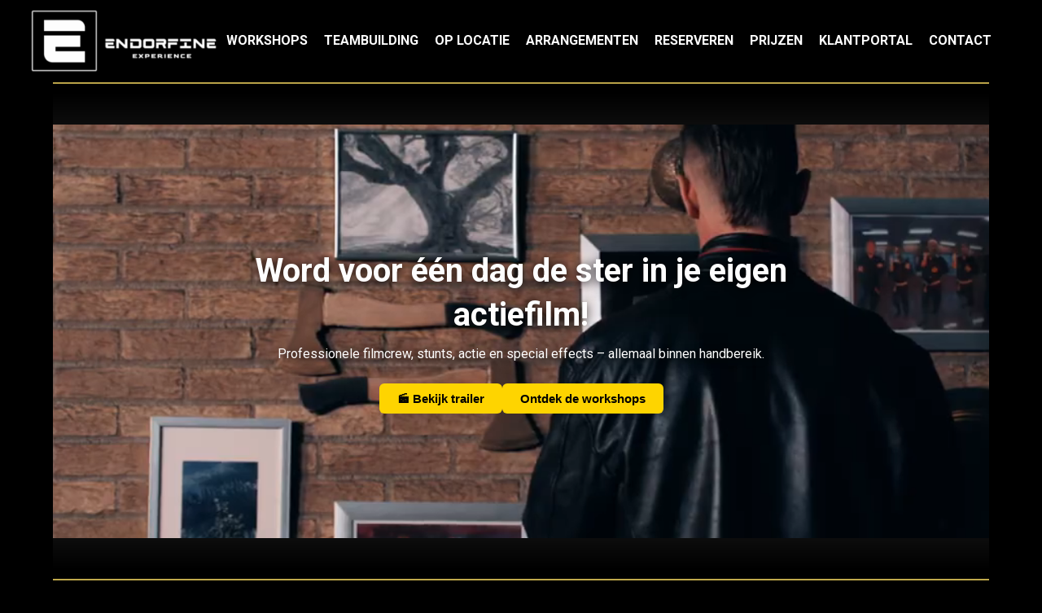

--- FILE ---
content_type: text/html; charset=UTF-8
request_url: https://endorfine.nl/
body_size: 33057
content:
<!DOCTYPE html>
<!--[if !(IE 6) | !(IE 7) | !(IE 8)  ]><!-->
<html lang="nl-NL" class="no-js">
<!--<![endif]-->
<head>
	<meta charset="UTF-8" />
				<meta name="viewport" content="width=device-width, initial-scale=1, maximum-scale=1, user-scalable=0"/>
			<meta name="theme-color" content="#eada23"/>	<link rel="profile" href="https://gmpg.org/xfn/11" />
	<meta name='robots' content='index, follow, max-image-preview:large, max-snippet:-1, max-video-preview:-1' />
	<style>img:is([sizes="auto" i], [sizes^="auto," i]) { contain-intrinsic-size: 3000px 1500px }</style>
	
<!-- Google Tag Manager for WordPress by gtm4wp.com -->
<script data-cfasync="false" data-pagespeed-no-defer>
	var gtm4wp_datalayer_name = "dataLayer";
	var dataLayer = dataLayer || [];
</script>
<!-- End Google Tag Manager for WordPress by gtm4wp.com -->
	<!-- This site is optimized with the Yoast SEO plugin v26.7 - https://yoast.com/wordpress/plugins/seo/ -->
	<title>Stuntman-vrouw / Action Hero / Filmster voor een dag! - De Endorfine Experience</title>
	<meta name="description" content="Groepsevenement, vrijgezellenfeest &amp; teambuilding, spannend en actief teamuitje, thema vergaderen. Word stuntman / stuntrijder / action hero / filmster voor een dag of maak je eigen actiefilm in onze greenscreen studio!" />
	<link rel="canonical" href="https://endorfine.nl/" />
	<meta property="og:locale" content="nl_NL" />
	<meta property="og:type" content="website" />
	<meta property="og:title" content="Stuntman-vrouw / Action Hero / Filmster voor een dag! - De Endorfine Experience" />
	<meta property="og:description" content="Groepsevenement, vrijgezellenfeest &amp; teambuilding, spannend en actief teamuitje, thema vergaderen. Word stuntman / stuntrijder / action hero / filmster voor een dag of maak je eigen actiefilm in onze greenscreen studio!" />
	<meta property="og:url" content="https://endorfine.nl/" />
	<meta property="og:site_name" content="Endorfine Experience" />
	<meta property="article:publisher" content="https://www.facebook.com/Endorfine.nl/" />
	<meta property="article:modified_time" content="2025-11-14T17:02:38+00:00" />
	<meta property="og:image" content="https://endorfine.nl/wp-content/uploads/2023/01/Endorfine-logo-wit-e1676465098821.png" />
	<meta property="og:image:width" content="78" />
	<meta property="og:image:height" content="81" />
	<meta property="og:image:type" content="image/png" />
	<meta name="twitter:card" content="summary_large_image" />
	<script type="application/ld+json" class="yoast-schema-graph">{"@context":"https://schema.org","@graph":[{"@type":"WebPage","@id":"https://endorfine.nl/","url":"https://endorfine.nl/","name":"Stuntman-vrouw / Action Hero / Filmster voor een dag! - De Endorfine Experience","isPartOf":{"@id":"https://endorfine.nl/#website"},"primaryImageOfPage":{"@id":"https://endorfine.nl/#primaryimage"},"image":{"@id":"https://endorfine.nl/#primaryimage"},"thumbnailUrl":"https://endorfine.nl/wp-content/uploads/2023/01/Endorfine-logo-wit-e1676465098821.png","datePublished":"2016-05-04T11:14:20+00:00","dateModified":"2025-11-14T17:02:38+00:00","description":"Groepsevenement, vrijgezellenfeest & teambuilding, spannend en actief teamuitje, thema vergaderen. Word stuntman / stuntrijder / action hero / filmster voor een dag of maak je eigen actiefilm in onze greenscreen studio!","breadcrumb":{"@id":"https://endorfine.nl/#breadcrumb"},"inLanguage":"nl-NL","potentialAction":[{"@type":"ReadAction","target":["https://endorfine.nl/"]}]},{"@type":"ImageObject","inLanguage":"nl-NL","@id":"https://endorfine.nl/#primaryimage","url":"https://endorfine.nl/wp-content/uploads/2023/01/Endorfine-logo-wit-e1676465098821.png","contentUrl":"https://endorfine.nl/wp-content/uploads/2023/01/Endorfine-logo-wit-e1676465098821.png","width":78,"height":81},{"@type":"BreadcrumbList","@id":"https://endorfine.nl/#breadcrumb","itemListElement":[{"@type":"ListItem","position":1,"name":"Home"}]},{"@type":"WebSite","@id":"https://endorfine.nl/#website","url":"https://endorfine.nl/","name":"Endorfine Experience","description":"Jij en je groep stuntteam voor een dag!","potentialAction":[{"@type":"SearchAction","target":{"@type":"EntryPoint","urlTemplate":"https://endorfine.nl/?s={search_term_string}"},"query-input":{"@type":"PropertyValueSpecification","valueRequired":true,"valueName":"search_term_string"}}],"inLanguage":"nl-NL"}]}</script>
	<!-- / Yoast SEO plugin. -->


<link rel='dns-prefetch' href='//client.crisp.chat' />
<link rel='dns-prefetch' href='//fonts.googleapis.com' />
<link rel="alternate" type="application/rss+xml" title="Endorfine Experience &raquo; feed" href="https://endorfine.nl/feed/" />
<link rel="alternate" type="application/rss+xml" title="Endorfine Experience &raquo; reacties feed" href="https://endorfine.nl/comments/feed/" />
		<!-- This site uses the Google Analytics by ExactMetrics plugin v8.11.1 - Using Analytics tracking - https://www.exactmetrics.com/ -->
							<script src="//www.googletagmanager.com/gtag/js?id=G-30ZH8Y1896"  data-cfasync="false" data-wpfc-render="false" async></script>
			<script data-cfasync="false" data-wpfc-render="false">
				var em_version = '8.11.1';
				var em_track_user = true;
				var em_no_track_reason = '';
								var ExactMetricsDefaultLocations = {"page_location":"https:\/\/endorfine.nl\/"};
								if ( typeof ExactMetricsPrivacyGuardFilter === 'function' ) {
					var ExactMetricsLocations = (typeof ExactMetricsExcludeQuery === 'object') ? ExactMetricsPrivacyGuardFilter( ExactMetricsExcludeQuery ) : ExactMetricsPrivacyGuardFilter( ExactMetricsDefaultLocations );
				} else {
					var ExactMetricsLocations = (typeof ExactMetricsExcludeQuery === 'object') ? ExactMetricsExcludeQuery : ExactMetricsDefaultLocations;
				}

								var disableStrs = [
										'ga-disable-G-30ZH8Y1896',
									];

				/* Function to detect opted out users */
				function __gtagTrackerIsOptedOut() {
					for (var index = 0; index < disableStrs.length; index++) {
						if (document.cookie.indexOf(disableStrs[index] + '=true') > -1) {
							return true;
						}
					}

					return false;
				}

				/* Disable tracking if the opt-out cookie exists. */
				if (__gtagTrackerIsOptedOut()) {
					for (var index = 0; index < disableStrs.length; index++) {
						window[disableStrs[index]] = true;
					}
				}

				/* Opt-out function */
				function __gtagTrackerOptout() {
					for (var index = 0; index < disableStrs.length; index++) {
						document.cookie = disableStrs[index] + '=true; expires=Thu, 31 Dec 2099 23:59:59 UTC; path=/';
						window[disableStrs[index]] = true;
					}
				}

				if ('undefined' === typeof gaOptout) {
					function gaOptout() {
						__gtagTrackerOptout();
					}
				}
								window.dataLayer = window.dataLayer || [];

				window.ExactMetricsDualTracker = {
					helpers: {},
					trackers: {},
				};
				if (em_track_user) {
					function __gtagDataLayer() {
						dataLayer.push(arguments);
					}

					function __gtagTracker(type, name, parameters) {
						if (!parameters) {
							parameters = {};
						}

						if (parameters.send_to) {
							__gtagDataLayer.apply(null, arguments);
							return;
						}

						if (type === 'event') {
														parameters.send_to = exactmetrics_frontend.v4_id;
							var hookName = name;
							if (typeof parameters['event_category'] !== 'undefined') {
								hookName = parameters['event_category'] + ':' + name;
							}

							if (typeof ExactMetricsDualTracker.trackers[hookName] !== 'undefined') {
								ExactMetricsDualTracker.trackers[hookName](parameters);
							} else {
								__gtagDataLayer('event', name, parameters);
							}
							
						} else {
							__gtagDataLayer.apply(null, arguments);
						}
					}

					__gtagTracker('js', new Date());
					__gtagTracker('set', {
						'developer_id.dNDMyYj': true,
											});
					if ( ExactMetricsLocations.page_location ) {
						__gtagTracker('set', ExactMetricsLocations);
					}
										__gtagTracker('config', 'G-30ZH8Y1896', {"forceSSL":"true","anonymize_ip":"true"} );
										window.gtag = __gtagTracker;										(function () {
						/* https://developers.google.com/analytics/devguides/collection/analyticsjs/ */
						/* ga and __gaTracker compatibility shim. */
						var noopfn = function () {
							return null;
						};
						var newtracker = function () {
							return new Tracker();
						};
						var Tracker = function () {
							return null;
						};
						var p = Tracker.prototype;
						p.get = noopfn;
						p.set = noopfn;
						p.send = function () {
							var args = Array.prototype.slice.call(arguments);
							args.unshift('send');
							__gaTracker.apply(null, args);
						};
						var __gaTracker = function () {
							var len = arguments.length;
							if (len === 0) {
								return;
							}
							var f = arguments[len - 1];
							if (typeof f !== 'object' || f === null || typeof f.hitCallback !== 'function') {
								if ('send' === arguments[0]) {
									var hitConverted, hitObject = false, action;
									if ('event' === arguments[1]) {
										if ('undefined' !== typeof arguments[3]) {
											hitObject = {
												'eventAction': arguments[3],
												'eventCategory': arguments[2],
												'eventLabel': arguments[4],
												'value': arguments[5] ? arguments[5] : 1,
											}
										}
									}
									if ('pageview' === arguments[1]) {
										if ('undefined' !== typeof arguments[2]) {
											hitObject = {
												'eventAction': 'page_view',
												'page_path': arguments[2],
											}
										}
									}
									if (typeof arguments[2] === 'object') {
										hitObject = arguments[2];
									}
									if (typeof arguments[5] === 'object') {
										Object.assign(hitObject, arguments[5]);
									}
									if ('undefined' !== typeof arguments[1].hitType) {
										hitObject = arguments[1];
										if ('pageview' === hitObject.hitType) {
											hitObject.eventAction = 'page_view';
										}
									}
									if (hitObject) {
										action = 'timing' === arguments[1].hitType ? 'timing_complete' : hitObject.eventAction;
										hitConverted = mapArgs(hitObject);
										__gtagTracker('event', action, hitConverted);
									}
								}
								return;
							}

							function mapArgs(args) {
								var arg, hit = {};
								var gaMap = {
									'eventCategory': 'event_category',
									'eventAction': 'event_action',
									'eventLabel': 'event_label',
									'eventValue': 'event_value',
									'nonInteraction': 'non_interaction',
									'timingCategory': 'event_category',
									'timingVar': 'name',
									'timingValue': 'value',
									'timingLabel': 'event_label',
									'page': 'page_path',
									'location': 'page_location',
									'title': 'page_title',
									'referrer' : 'page_referrer',
								};
								for (arg in args) {
																		if (!(!args.hasOwnProperty(arg) || !gaMap.hasOwnProperty(arg))) {
										hit[gaMap[arg]] = args[arg];
									} else {
										hit[arg] = args[arg];
									}
								}
								return hit;
							}

							try {
								f.hitCallback();
							} catch (ex) {
							}
						};
						__gaTracker.create = newtracker;
						__gaTracker.getByName = newtracker;
						__gaTracker.getAll = function () {
							return [];
						};
						__gaTracker.remove = noopfn;
						__gaTracker.loaded = true;
						window['__gaTracker'] = __gaTracker;
					})();
									} else {
										console.log("");
					(function () {
						function __gtagTracker() {
							return null;
						}

						window['__gtagTracker'] = __gtagTracker;
						window['gtag'] = __gtagTracker;
					})();
									}
			</script>
							<!-- / Google Analytics by ExactMetrics -->
				<!-- This site uses the Google Analytics by MonsterInsights plugin v9.11.1 - Using Analytics tracking - https://www.monsterinsights.com/ -->
		<!-- Opmerking: MonsterInsights is momenteel niet geconfigureerd op deze site. De site eigenaar moet authenticeren met Google Analytics in de MonsterInsights instellingen scherm. -->
					<!-- No tracking code set -->
				<!-- / Google Analytics by MonsterInsights -->
		<script>
window._wpemojiSettings = {"baseUrl":"https:\/\/s.w.org\/images\/core\/emoji\/16.0.1\/72x72\/","ext":".png","svgUrl":"https:\/\/s.w.org\/images\/core\/emoji\/16.0.1\/svg\/","svgExt":".svg","source":{"concatemoji":"https:\/\/endorfine.nl\/wp-includes\/js\/wp-emoji-release.min.js?ver=6.8.3"}};
/*! This file is auto-generated */
!function(s,n){var o,i,e;function c(e){try{var t={supportTests:e,timestamp:(new Date).valueOf()};sessionStorage.setItem(o,JSON.stringify(t))}catch(e){}}function p(e,t,n){e.clearRect(0,0,e.canvas.width,e.canvas.height),e.fillText(t,0,0);var t=new Uint32Array(e.getImageData(0,0,e.canvas.width,e.canvas.height).data),a=(e.clearRect(0,0,e.canvas.width,e.canvas.height),e.fillText(n,0,0),new Uint32Array(e.getImageData(0,0,e.canvas.width,e.canvas.height).data));return t.every(function(e,t){return e===a[t]})}function u(e,t){e.clearRect(0,0,e.canvas.width,e.canvas.height),e.fillText(t,0,0);for(var n=e.getImageData(16,16,1,1),a=0;a<n.data.length;a++)if(0!==n.data[a])return!1;return!0}function f(e,t,n,a){switch(t){case"flag":return n(e,"\ud83c\udff3\ufe0f\u200d\u26a7\ufe0f","\ud83c\udff3\ufe0f\u200b\u26a7\ufe0f")?!1:!n(e,"\ud83c\udde8\ud83c\uddf6","\ud83c\udde8\u200b\ud83c\uddf6")&&!n(e,"\ud83c\udff4\udb40\udc67\udb40\udc62\udb40\udc65\udb40\udc6e\udb40\udc67\udb40\udc7f","\ud83c\udff4\u200b\udb40\udc67\u200b\udb40\udc62\u200b\udb40\udc65\u200b\udb40\udc6e\u200b\udb40\udc67\u200b\udb40\udc7f");case"emoji":return!a(e,"\ud83e\udedf")}return!1}function g(e,t,n,a){var r="undefined"!=typeof WorkerGlobalScope&&self instanceof WorkerGlobalScope?new OffscreenCanvas(300,150):s.createElement("canvas"),o=r.getContext("2d",{willReadFrequently:!0}),i=(o.textBaseline="top",o.font="600 32px Arial",{});return e.forEach(function(e){i[e]=t(o,e,n,a)}),i}function t(e){var t=s.createElement("script");t.src=e,t.defer=!0,s.head.appendChild(t)}"undefined"!=typeof Promise&&(o="wpEmojiSettingsSupports",i=["flag","emoji"],n.supports={everything:!0,everythingExceptFlag:!0},e=new Promise(function(e){s.addEventListener("DOMContentLoaded",e,{once:!0})}),new Promise(function(t){var n=function(){try{var e=JSON.parse(sessionStorage.getItem(o));if("object"==typeof e&&"number"==typeof e.timestamp&&(new Date).valueOf()<e.timestamp+604800&&"object"==typeof e.supportTests)return e.supportTests}catch(e){}return null}();if(!n){if("undefined"!=typeof Worker&&"undefined"!=typeof OffscreenCanvas&&"undefined"!=typeof URL&&URL.createObjectURL&&"undefined"!=typeof Blob)try{var e="postMessage("+g.toString()+"("+[JSON.stringify(i),f.toString(),p.toString(),u.toString()].join(",")+"));",a=new Blob([e],{type:"text/javascript"}),r=new Worker(URL.createObjectURL(a),{name:"wpTestEmojiSupports"});return void(r.onmessage=function(e){c(n=e.data),r.terminate(),t(n)})}catch(e){}c(n=g(i,f,p,u))}t(n)}).then(function(e){for(var t in e)n.supports[t]=e[t],n.supports.everything=n.supports.everything&&n.supports[t],"flag"!==t&&(n.supports.everythingExceptFlag=n.supports.everythingExceptFlag&&n.supports[t]);n.supports.everythingExceptFlag=n.supports.everythingExceptFlag&&!n.supports.flag,n.DOMReady=!1,n.readyCallback=function(){n.DOMReady=!0}}).then(function(){return e}).then(function(){var e;n.supports.everything||(n.readyCallback(),(e=n.source||{}).concatemoji?t(e.concatemoji):e.wpemoji&&e.twemoji&&(t(e.twemoji),t(e.wpemoji)))}))}((window,document),window._wpemojiSettings);
</script>

<style id='wp-emoji-styles-inline-css'>

	img.wp-smiley, img.emoji {
		display: inline !important;
		border: none !important;
		box-shadow: none !important;
		height: 1em !important;
		width: 1em !important;
		margin: 0 0.07em !important;
		vertical-align: -0.1em !important;
		background: none !important;
		padding: 0 !important;
	}
</style>
<link rel='stylesheet' id='wp-block-library-css' href='https://endorfine.nl/wp-includes/css/dist/block-library/style.min.css?ver=6.8.3' media='all' />
<style id='wp-block-library-theme-inline-css'>
.wp-block-audio :where(figcaption){color:#555;font-size:13px;text-align:center}.is-dark-theme .wp-block-audio :where(figcaption){color:#ffffffa6}.wp-block-audio{margin:0 0 1em}.wp-block-code{border:1px solid #ccc;border-radius:4px;font-family:Menlo,Consolas,monaco,monospace;padding:.8em 1em}.wp-block-embed :where(figcaption){color:#555;font-size:13px;text-align:center}.is-dark-theme .wp-block-embed :where(figcaption){color:#ffffffa6}.wp-block-embed{margin:0 0 1em}.blocks-gallery-caption{color:#555;font-size:13px;text-align:center}.is-dark-theme .blocks-gallery-caption{color:#ffffffa6}:root :where(.wp-block-image figcaption){color:#555;font-size:13px;text-align:center}.is-dark-theme :root :where(.wp-block-image figcaption){color:#ffffffa6}.wp-block-image{margin:0 0 1em}.wp-block-pullquote{border-bottom:4px solid;border-top:4px solid;color:currentColor;margin-bottom:1.75em}.wp-block-pullquote cite,.wp-block-pullquote footer,.wp-block-pullquote__citation{color:currentColor;font-size:.8125em;font-style:normal;text-transform:uppercase}.wp-block-quote{border-left:.25em solid;margin:0 0 1.75em;padding-left:1em}.wp-block-quote cite,.wp-block-quote footer{color:currentColor;font-size:.8125em;font-style:normal;position:relative}.wp-block-quote:where(.has-text-align-right){border-left:none;border-right:.25em solid;padding-left:0;padding-right:1em}.wp-block-quote:where(.has-text-align-center){border:none;padding-left:0}.wp-block-quote.is-large,.wp-block-quote.is-style-large,.wp-block-quote:where(.is-style-plain){border:none}.wp-block-search .wp-block-search__label{font-weight:700}.wp-block-search__button{border:1px solid #ccc;padding:.375em .625em}:where(.wp-block-group.has-background){padding:1.25em 2.375em}.wp-block-separator.has-css-opacity{opacity:.4}.wp-block-separator{border:none;border-bottom:2px solid;margin-left:auto;margin-right:auto}.wp-block-separator.has-alpha-channel-opacity{opacity:1}.wp-block-separator:not(.is-style-wide):not(.is-style-dots){width:100px}.wp-block-separator.has-background:not(.is-style-dots){border-bottom:none;height:1px}.wp-block-separator.has-background:not(.is-style-wide):not(.is-style-dots){height:2px}.wp-block-table{margin:0 0 1em}.wp-block-table td,.wp-block-table th{word-break:normal}.wp-block-table :where(figcaption){color:#555;font-size:13px;text-align:center}.is-dark-theme .wp-block-table :where(figcaption){color:#ffffffa6}.wp-block-video :where(figcaption){color:#555;font-size:13px;text-align:center}.is-dark-theme .wp-block-video :where(figcaption){color:#ffffffa6}.wp-block-video{margin:0 0 1em}:root :where(.wp-block-template-part.has-background){margin-bottom:0;margin-top:0;padding:1.25em 2.375em}
</style>
<style id='classic-theme-styles-inline-css'>
/*! This file is auto-generated */
.wp-block-button__link{color:#fff;background-color:#32373c;border-radius:9999px;box-shadow:none;text-decoration:none;padding:calc(.667em + 2px) calc(1.333em + 2px);font-size:1.125em}.wp-block-file__button{background:#32373c;color:#fff;text-decoration:none}
</style>
<style id='global-styles-inline-css'>
:root{--wp--preset--aspect-ratio--square: 1;--wp--preset--aspect-ratio--4-3: 4/3;--wp--preset--aspect-ratio--3-4: 3/4;--wp--preset--aspect-ratio--3-2: 3/2;--wp--preset--aspect-ratio--2-3: 2/3;--wp--preset--aspect-ratio--16-9: 16/9;--wp--preset--aspect-ratio--9-16: 9/16;--wp--preset--color--black: #000000;--wp--preset--color--cyan-bluish-gray: #abb8c3;--wp--preset--color--white: #FFF;--wp--preset--color--pale-pink: #f78da7;--wp--preset--color--vivid-red: #cf2e2e;--wp--preset--color--luminous-vivid-orange: #ff6900;--wp--preset--color--luminous-vivid-amber: #fcb900;--wp--preset--color--light-green-cyan: #7bdcb5;--wp--preset--color--vivid-green-cyan: #00d084;--wp--preset--color--pale-cyan-blue: #8ed1fc;--wp--preset--color--vivid-cyan-blue: #0693e3;--wp--preset--color--vivid-purple: #9b51e0;--wp--preset--color--accent: #eada23;--wp--preset--color--dark-gray: #111;--wp--preset--color--light-gray: #767676;--wp--preset--gradient--vivid-cyan-blue-to-vivid-purple: linear-gradient(135deg,rgba(6,147,227,1) 0%,rgb(155,81,224) 100%);--wp--preset--gradient--light-green-cyan-to-vivid-green-cyan: linear-gradient(135deg,rgb(122,220,180) 0%,rgb(0,208,130) 100%);--wp--preset--gradient--luminous-vivid-amber-to-luminous-vivid-orange: linear-gradient(135deg,rgba(252,185,0,1) 0%,rgba(255,105,0,1) 100%);--wp--preset--gradient--luminous-vivid-orange-to-vivid-red: linear-gradient(135deg,rgba(255,105,0,1) 0%,rgb(207,46,46) 100%);--wp--preset--gradient--very-light-gray-to-cyan-bluish-gray: linear-gradient(135deg,rgb(238,238,238) 0%,rgb(169,184,195) 100%);--wp--preset--gradient--cool-to-warm-spectrum: linear-gradient(135deg,rgb(74,234,220) 0%,rgb(151,120,209) 20%,rgb(207,42,186) 40%,rgb(238,44,130) 60%,rgb(251,105,98) 80%,rgb(254,248,76) 100%);--wp--preset--gradient--blush-light-purple: linear-gradient(135deg,rgb(255,206,236) 0%,rgb(152,150,240) 100%);--wp--preset--gradient--blush-bordeaux: linear-gradient(135deg,rgb(254,205,165) 0%,rgb(254,45,45) 50%,rgb(107,0,62) 100%);--wp--preset--gradient--luminous-dusk: linear-gradient(135deg,rgb(255,203,112) 0%,rgb(199,81,192) 50%,rgb(65,88,208) 100%);--wp--preset--gradient--pale-ocean: linear-gradient(135deg,rgb(255,245,203) 0%,rgb(182,227,212) 50%,rgb(51,167,181) 100%);--wp--preset--gradient--electric-grass: linear-gradient(135deg,rgb(202,248,128) 0%,rgb(113,206,126) 100%);--wp--preset--gradient--midnight: linear-gradient(135deg,rgb(2,3,129) 0%,rgb(40,116,252) 100%);--wp--preset--font-size--small: 13px;--wp--preset--font-size--medium: 20px;--wp--preset--font-size--large: 36px;--wp--preset--font-size--x-large: 42px;--wp--preset--spacing--20: 0.44rem;--wp--preset--spacing--30: 0.67rem;--wp--preset--spacing--40: 1rem;--wp--preset--spacing--50: 1.5rem;--wp--preset--spacing--60: 2.25rem;--wp--preset--spacing--70: 3.38rem;--wp--preset--spacing--80: 5.06rem;--wp--preset--shadow--natural: 6px 6px 9px rgba(0, 0, 0, 0.2);--wp--preset--shadow--deep: 12px 12px 50px rgba(0, 0, 0, 0.4);--wp--preset--shadow--sharp: 6px 6px 0px rgba(0, 0, 0, 0.2);--wp--preset--shadow--outlined: 6px 6px 0px -3px rgba(255, 255, 255, 1), 6px 6px rgba(0, 0, 0, 1);--wp--preset--shadow--crisp: 6px 6px 0px rgba(0, 0, 0, 1);}:where(.is-layout-flex){gap: 0.5em;}:where(.is-layout-grid){gap: 0.5em;}body .is-layout-flex{display: flex;}.is-layout-flex{flex-wrap: wrap;align-items: center;}.is-layout-flex > :is(*, div){margin: 0;}body .is-layout-grid{display: grid;}.is-layout-grid > :is(*, div){margin: 0;}:where(.wp-block-columns.is-layout-flex){gap: 2em;}:where(.wp-block-columns.is-layout-grid){gap: 2em;}:where(.wp-block-post-template.is-layout-flex){gap: 1.25em;}:where(.wp-block-post-template.is-layout-grid){gap: 1.25em;}.has-black-color{color: var(--wp--preset--color--black) !important;}.has-cyan-bluish-gray-color{color: var(--wp--preset--color--cyan-bluish-gray) !important;}.has-white-color{color: var(--wp--preset--color--white) !important;}.has-pale-pink-color{color: var(--wp--preset--color--pale-pink) !important;}.has-vivid-red-color{color: var(--wp--preset--color--vivid-red) !important;}.has-luminous-vivid-orange-color{color: var(--wp--preset--color--luminous-vivid-orange) !important;}.has-luminous-vivid-amber-color{color: var(--wp--preset--color--luminous-vivid-amber) !important;}.has-light-green-cyan-color{color: var(--wp--preset--color--light-green-cyan) !important;}.has-vivid-green-cyan-color{color: var(--wp--preset--color--vivid-green-cyan) !important;}.has-pale-cyan-blue-color{color: var(--wp--preset--color--pale-cyan-blue) !important;}.has-vivid-cyan-blue-color{color: var(--wp--preset--color--vivid-cyan-blue) !important;}.has-vivid-purple-color{color: var(--wp--preset--color--vivid-purple) !important;}.has-black-background-color{background-color: var(--wp--preset--color--black) !important;}.has-cyan-bluish-gray-background-color{background-color: var(--wp--preset--color--cyan-bluish-gray) !important;}.has-white-background-color{background-color: var(--wp--preset--color--white) !important;}.has-pale-pink-background-color{background-color: var(--wp--preset--color--pale-pink) !important;}.has-vivid-red-background-color{background-color: var(--wp--preset--color--vivid-red) !important;}.has-luminous-vivid-orange-background-color{background-color: var(--wp--preset--color--luminous-vivid-orange) !important;}.has-luminous-vivid-amber-background-color{background-color: var(--wp--preset--color--luminous-vivid-amber) !important;}.has-light-green-cyan-background-color{background-color: var(--wp--preset--color--light-green-cyan) !important;}.has-vivid-green-cyan-background-color{background-color: var(--wp--preset--color--vivid-green-cyan) !important;}.has-pale-cyan-blue-background-color{background-color: var(--wp--preset--color--pale-cyan-blue) !important;}.has-vivid-cyan-blue-background-color{background-color: var(--wp--preset--color--vivid-cyan-blue) !important;}.has-vivid-purple-background-color{background-color: var(--wp--preset--color--vivid-purple) !important;}.has-black-border-color{border-color: var(--wp--preset--color--black) !important;}.has-cyan-bluish-gray-border-color{border-color: var(--wp--preset--color--cyan-bluish-gray) !important;}.has-white-border-color{border-color: var(--wp--preset--color--white) !important;}.has-pale-pink-border-color{border-color: var(--wp--preset--color--pale-pink) !important;}.has-vivid-red-border-color{border-color: var(--wp--preset--color--vivid-red) !important;}.has-luminous-vivid-orange-border-color{border-color: var(--wp--preset--color--luminous-vivid-orange) !important;}.has-luminous-vivid-amber-border-color{border-color: var(--wp--preset--color--luminous-vivid-amber) !important;}.has-light-green-cyan-border-color{border-color: var(--wp--preset--color--light-green-cyan) !important;}.has-vivid-green-cyan-border-color{border-color: var(--wp--preset--color--vivid-green-cyan) !important;}.has-pale-cyan-blue-border-color{border-color: var(--wp--preset--color--pale-cyan-blue) !important;}.has-vivid-cyan-blue-border-color{border-color: var(--wp--preset--color--vivid-cyan-blue) !important;}.has-vivid-purple-border-color{border-color: var(--wp--preset--color--vivid-purple) !important;}.has-vivid-cyan-blue-to-vivid-purple-gradient-background{background: var(--wp--preset--gradient--vivid-cyan-blue-to-vivid-purple) !important;}.has-light-green-cyan-to-vivid-green-cyan-gradient-background{background: var(--wp--preset--gradient--light-green-cyan-to-vivid-green-cyan) !important;}.has-luminous-vivid-amber-to-luminous-vivid-orange-gradient-background{background: var(--wp--preset--gradient--luminous-vivid-amber-to-luminous-vivid-orange) !important;}.has-luminous-vivid-orange-to-vivid-red-gradient-background{background: var(--wp--preset--gradient--luminous-vivid-orange-to-vivid-red) !important;}.has-very-light-gray-to-cyan-bluish-gray-gradient-background{background: var(--wp--preset--gradient--very-light-gray-to-cyan-bluish-gray) !important;}.has-cool-to-warm-spectrum-gradient-background{background: var(--wp--preset--gradient--cool-to-warm-spectrum) !important;}.has-blush-light-purple-gradient-background{background: var(--wp--preset--gradient--blush-light-purple) !important;}.has-blush-bordeaux-gradient-background{background: var(--wp--preset--gradient--blush-bordeaux) !important;}.has-luminous-dusk-gradient-background{background: var(--wp--preset--gradient--luminous-dusk) !important;}.has-pale-ocean-gradient-background{background: var(--wp--preset--gradient--pale-ocean) !important;}.has-electric-grass-gradient-background{background: var(--wp--preset--gradient--electric-grass) !important;}.has-midnight-gradient-background{background: var(--wp--preset--gradient--midnight) !important;}.has-small-font-size{font-size: var(--wp--preset--font-size--small) !important;}.has-medium-font-size{font-size: var(--wp--preset--font-size--medium) !important;}.has-large-font-size{font-size: var(--wp--preset--font-size--large) !important;}.has-x-large-font-size{font-size: var(--wp--preset--font-size--x-large) !important;}
:where(.wp-block-post-template.is-layout-flex){gap: 1.25em;}:where(.wp-block-post-template.is-layout-grid){gap: 1.25em;}
:where(.wp-block-columns.is-layout-flex){gap: 2em;}:where(.wp-block-columns.is-layout-grid){gap: 2em;}
:root :where(.wp-block-pullquote){font-size: 1.5em;line-height: 1.6;}
</style>
<link rel='stylesheet' id='contact-form-7-css' href='https://endorfine.nl/wp-content/plugins/contact-form-7/includes/css/styles.css?ver=6.1.4' media='all' />
<link rel='stylesheet' id='grw-public-main-css-css' href='https://endorfine.nl/wp-content/plugins/widget-google-reviews/assets/css/public-main.css?ver=6.9.2' media='all' />
<link rel='stylesheet' id='the7-font-css' href='https://endorfine.nl/wp-content/themes/dt-the7/fonts/icomoon-the7-font/icomoon-the7-font.min.css?ver=14.0.2.1' media='all' />
<link rel='stylesheet' id='the7-awesome-fonts-css' href='https://endorfine.nl/wp-content/themes/dt-the7/fonts/FontAwesome/css/all.min.css?ver=14.0.2.1' media='all' />
<link rel='stylesheet' id='the7-awesome-fonts-back-css' href='https://endorfine.nl/wp-content/themes/dt-the7/fonts/FontAwesome/back-compat.min.css?ver=14.0.2.1' media='all' />
<link rel='stylesheet' id='the7-Defaults-css' href='https://endorfine.nl/wp-content/uploads/smile_fonts/Defaults/Defaults.css?ver=6.8.3' media='all' />
<link rel='stylesheet' id='js_composer_front-css' href='https://endorfine.nl/wp-content/plugins/js_composer/assets/css/js_composer.min.css?ver=8.7.2' media='all' />
<link rel='stylesheet' id='dt-web-fonts-css' href='https://fonts.googleapis.com/css?family=Roboto:400,600,700%7CRoboto+Condensed:400,600,700' media='all' />
<link rel='stylesheet' id='dt-main-css' href='https://endorfine.nl/wp-content/themes/dt-the7/css/main.min.css?ver=14.0.2.1' media='all' />
<style id='dt-main-inline-css'>
body #load {
  display: block;
  height: 100%;
  overflow: hidden;
  position: fixed;
  width: 100%;
  z-index: 9901;
  opacity: 1;
  visibility: visible;
  transition: all .35s ease-out;
}
.load-wrap {
  width: 100%;
  height: 100%;
  background-position: center center;
  background-repeat: no-repeat;
  text-align: center;
  display: -ms-flexbox;
  display: -ms-flex;
  display: flex;
  -ms-align-items: center;
  -ms-flex-align: center;
  align-items: center;
  -ms-flex-flow: column wrap;
  flex-flow: column wrap;
  -ms-flex-pack: center;
  -ms-justify-content: center;
  justify-content: center;
}
.load-wrap > svg {
  position: absolute;
  top: 50%;
  left: 50%;
  transform: translate(-50%,-50%);
}
#load {
  background: var(--the7-elementor-beautiful-loading-bg,#ffffff);
  --the7-beautiful-spinner-color2: var(--the7-beautiful-spinner-color,rgba(51,51,51,0.3));
}

</style>
<link rel='stylesheet' id='the7-custom-scrollbar-css' href='https://endorfine.nl/wp-content/themes/dt-the7/lib/custom-scrollbar/custom-scrollbar.min.css?ver=14.0.2.1' media='all' />
<link rel='stylesheet' id='the7-wpbakery-css' href='https://endorfine.nl/wp-content/themes/dt-the7/css/wpbakery.min.css?ver=14.0.2.1' media='all' />
<link rel='stylesheet' id='the7-core-css' href='https://endorfine.nl/wp-content/plugins/dt-the7-core/assets/css/post-type.min.css?ver=2.7.12' media='all' />
<link rel='stylesheet' id='the7-css-vars-css' href='https://endorfine.nl/wp-content/uploads/the7-css/css-vars.css?ver=10fcfda0f03c' media='all' />
<link rel='stylesheet' id='dt-custom-css' href='https://endorfine.nl/wp-content/uploads/the7-css/custom.css?ver=10fcfda0f03c' media='all' />
<link rel='stylesheet' id='dt-media-css' href='https://endorfine.nl/wp-content/uploads/the7-css/media.css?ver=10fcfda0f03c' media='all' />
<link rel='stylesheet' id='the7-mega-menu-css' href='https://endorfine.nl/wp-content/uploads/the7-css/mega-menu.css?ver=10fcfda0f03c' media='all' />
<link rel='stylesheet' id='the7-elements-css' href='https://endorfine.nl/wp-content/uploads/the7-css/post-type-dynamic.css?ver=10fcfda0f03c' media='all' />
<link rel='stylesheet' id='style-css' href='https://endorfine.nl/wp-content/themes/dt-the7/style.css?ver=14.0.2.1' media='all' />
<script src="https://endorfine.nl/wp-includes/js/jquery/jquery.min.js?ver=3.7.1" id="jquery-core-js"></script>
<script src="https://endorfine.nl/wp-includes/js/jquery/jquery-migrate.min.js?ver=3.4.1" id="jquery-migrate-js"></script>
<script src="https://endorfine.nl/wp-content/plugins/google-analytics-dashboard-for-wp/assets/js/frontend-gtag.min.js?ver=8.11.1" id="exactmetrics-frontend-script-js" async data-wp-strategy="async"></script>
<script data-cfasync="false" data-wpfc-render="false" id='exactmetrics-frontend-script-js-extra'>var exactmetrics_frontend = {"js_events_tracking":"true","download_extensions":"zip,mp3,mpeg,pdf,docx,pptx,xlsx,rar","inbound_paths":"[{\"path\":\"\\\/go\\\/\",\"label\":\"affiliate\"},{\"path\":\"\\\/recommend\\\/\",\"label\":\"affiliate\"}]","home_url":"https:\/\/endorfine.nl","hash_tracking":"false","v4_id":"G-30ZH8Y1896"};</script>
<script defer="defer" src="https://endorfine.nl/wp-content/plugins/widget-google-reviews/assets/js/public-main.js?ver=6.9.2" id="grw-public-main-js-js"></script>
<script id="dt-above-fold-js-extra">
var dtLocal = {"themeUrl":"https:\/\/endorfine.nl\/wp-content\/themes\/dt-the7","passText":"To view this protected post, enter the password below:","moreButtonText":{"loading":"Laden\u2026","loadMore":"Laadt meer"},"postID":"6","ajaxurl":"https:\/\/endorfine.nl\/wp-admin\/admin-ajax.php","REST":{"baseUrl":"https:\/\/endorfine.nl\/wp-json\/the7\/v1","endpoints":{"sendMail":"\/send-mail"}},"contactMessages":{"required":"One or more fields have an error. Please check and try again.","terms":"Please accept the privacy policy.","fillTheCaptchaError":"Please, fill the captcha."},"captchaSiteKey":"","ajaxNonce":"a83165696c","pageData":{"type":"page","template":"page","layout":null},"themeSettings":{"smoothScroll":"off","lazyLoading":false,"desktopHeader":{"height":100},"ToggleCaptionEnabled":"disabled","ToggleCaption":"Navigation","floatingHeader":{"showAfter":150,"showMenu":true,"height":60,"logo":{"showLogo":true,"html":"<img class=\" preload-me\" src=\"https:\/\/endorfine.nl\/wp-content\/uploads\/2025\/11\/E_logo_mobiel.png\" srcset=\"https:\/\/endorfine.nl\/wp-content\/uploads\/2025\/11\/E_logo_mobiel.png 53w\" width=\"53\" height=\"56\"   sizes=\"53px\" alt=\"Endorfine Experience\" \/>","url":"https:\/\/endorfine.nl\/"}},"topLine":{"floatingTopLine":{"logo":{"showLogo":false,"html":""}}},"mobileHeader":{"firstSwitchPoint":1070,"secondSwitchPoint":778,"firstSwitchPointHeight":100,"secondSwitchPointHeight":60,"mobileToggleCaptionEnabled":"disabled","mobileToggleCaption":"Menu"},"stickyMobileHeaderFirstSwitch":{"logo":{"html":"<img class=\" preload-me\" src=\"https:\/\/endorfine.nl\/wp-content\/uploads\/2025\/11\/E_logo_mobiel_vector_klein.png\" srcset=\"https:\/\/endorfine.nl\/wp-content\/uploads\/2025\/11\/E_logo_mobiel_vector_klein.png 31w\" width=\"31\" height=\"32\"   sizes=\"31px\" alt=\"Endorfine Experience\" \/>"}},"stickyMobileHeaderSecondSwitch":{"logo":{"html":"<img class=\" preload-me\" src=\"https:\/\/endorfine.nl\/wp-content\/uploads\/2025\/11\/E_logo_mobiel_vector_klein.png\" srcset=\"https:\/\/endorfine.nl\/wp-content\/uploads\/2025\/11\/E_logo_mobiel_vector_klein.png 31w\" width=\"31\" height=\"32\"   sizes=\"31px\" alt=\"Endorfine Experience\" \/>"}},"sidebar":{"switchPoint":990},"boxedWidth":"1340px"},"VCMobileScreenWidth":"768"};
var dtShare = {"shareButtonText":{"facebook":"Share on Facebook","twitter":"Share on X","pinterest":"Pin it","linkedin":"Share on Linkedin","whatsapp":"Share on Whatsapp"},"overlayOpacity":"85"};
</script>
<script src="https://endorfine.nl/wp-content/themes/dt-the7/js/above-the-fold.min.js?ver=14.0.2.1" id="dt-above-fold-js"></script>
<script></script><link rel="https://api.w.org/" href="https://endorfine.nl/wp-json/" /><link rel="alternate" title="JSON" type="application/json" href="https://endorfine.nl/wp-json/wp/v2/pages/6" /><link rel="EditURI" type="application/rsd+xml" title="RSD" href="https://endorfine.nl/xmlrpc.php?rsd" />
<meta name="generator" content="WordPress 6.8.3" />
<link rel='shortlink' href='https://endorfine.nl/' />
<link rel="alternate" title="oEmbed (JSON)" type="application/json+oembed" href="https://endorfine.nl/wp-json/oembed/1.0/embed?url=https%3A%2F%2Fendorfine.nl%2F" />
<link rel="alternate" title="oEmbed (XML)" type="text/xml+oembed" href="https://endorfine.nl/wp-json/oembed/1.0/embed?url=https%3A%2F%2Fendorfine.nl%2F&#038;format=xml" />

<!-- Google Tag Manager for WordPress by gtm4wp.com -->
<!-- GTM Container placement set to automatic -->
<script data-cfasync="false" data-pagespeed-no-defer>
	var dataLayer_content = {"pagePostType":"frontpage","pagePostType2":"single-page","pagePostAuthor":"admin"};
	dataLayer.push( dataLayer_content );
</script>
<script data-cfasync="false" data-pagespeed-no-defer>
(function(w,d,s,l,i){w[l]=w[l]||[];w[l].push({'gtm.start':
new Date().getTime(),event:'gtm.js'});var f=d.getElementsByTagName(s)[0],
j=d.createElement(s),dl=l!='dataLayer'?'&l='+l:'';j.async=true;j.src=
'//www.googletagmanager.com/gtm.js?id='+i+dl;f.parentNode.insertBefore(j,f);
})(window,document,'script','dataLayer','GTM-58XPSXN');
</script>
<!-- End Google Tag Manager for WordPress by gtm4wp.com --><style>.recentcomments a{display:inline !important;padding:0 !important;margin:0 !important;}</style><meta name="generator" content="Powered by WPBakery Page Builder - drag and drop page builder for WordPress."/>
<meta name="generator" content="Powered by Slider Revolution 6.7.38 - responsive, Mobile-Friendly Slider Plugin for WordPress with comfortable drag and drop interface." />
<script type="text/javascript" id="the7-loader-script">
document.addEventListener("DOMContentLoaded", function(event) {
	var load = document.getElementById("load");
	if(!load.classList.contains('loader-removed')){
		var removeLoading = setTimeout(function() {
			load.className += " loader-removed";
		}, 300);
	}
});
</script>
		<link rel="icon" href="https://endorfine.nl/wp-content/uploads/2026/01/favicon-16x16-2.png" type="image/png" sizes="16x16"/><link rel="icon" href="https://endorfine.nl/wp-content/uploads/2026/01/favicon-32x32-2.png" type="image/png" sizes="32x32"/><script>function setREVStartSize(e){
			//window.requestAnimationFrame(function() {
				window.RSIW = window.RSIW===undefined ? window.innerWidth : window.RSIW;
				window.RSIH = window.RSIH===undefined ? window.innerHeight : window.RSIH;
				try {
					var pw = document.getElementById(e.c).parentNode.offsetWidth,
						newh;
					pw = pw===0 || isNaN(pw) || (e.l=="fullwidth" || e.layout=="fullwidth") ? window.RSIW : pw;
					e.tabw = e.tabw===undefined ? 0 : parseInt(e.tabw);
					e.thumbw = e.thumbw===undefined ? 0 : parseInt(e.thumbw);
					e.tabh = e.tabh===undefined ? 0 : parseInt(e.tabh);
					e.thumbh = e.thumbh===undefined ? 0 : parseInt(e.thumbh);
					e.tabhide = e.tabhide===undefined ? 0 : parseInt(e.tabhide);
					e.thumbhide = e.thumbhide===undefined ? 0 : parseInt(e.thumbhide);
					e.mh = e.mh===undefined || e.mh=="" || e.mh==="auto" ? 0 : parseInt(e.mh,0);
					if(e.layout==="fullscreen" || e.l==="fullscreen")
						newh = Math.max(e.mh,window.RSIH);
					else{
						e.gw = Array.isArray(e.gw) ? e.gw : [e.gw];
						for (var i in e.rl) if (e.gw[i]===undefined || e.gw[i]===0) e.gw[i] = e.gw[i-1];
						e.gh = e.el===undefined || e.el==="" || (Array.isArray(e.el) && e.el.length==0)? e.gh : e.el;
						e.gh = Array.isArray(e.gh) ? e.gh : [e.gh];
						for (var i in e.rl) if (e.gh[i]===undefined || e.gh[i]===0) e.gh[i] = e.gh[i-1];
											
						var nl = new Array(e.rl.length),
							ix = 0,
							sl;
						e.tabw = e.tabhide>=pw ? 0 : e.tabw;
						e.thumbw = e.thumbhide>=pw ? 0 : e.thumbw;
						e.tabh = e.tabhide>=pw ? 0 : e.tabh;
						e.thumbh = e.thumbhide>=pw ? 0 : e.thumbh;
						for (var i in e.rl) nl[i] = e.rl[i]<window.RSIW ? 0 : e.rl[i];
						sl = nl[0];
						for (var i in nl) if (sl>nl[i] && nl[i]>0) { sl = nl[i]; ix=i;}
						var m = pw>(e.gw[ix]+e.tabw+e.thumbw) ? 1 : (pw-(e.tabw+e.thumbw)) / (e.gw[ix]);
						newh =  (e.gh[ix] * m) + (e.tabh + e.thumbh);
					}
					var el = document.getElementById(e.c);
					if (el!==null && el) el.style.height = newh+"px";
					el = document.getElementById(e.c+"_wrapper");
					if (el!==null && el) {
						el.style.height = newh+"px";
						el.style.display = "block";
					}
				} catch(e){
					console.log("Failure at Presize of Slider:" + e)
				}
			//});
		  };</script>
		<style id="wp-custom-css">
			/* ✨ ENDORFINE BLOKKEN – uniforme stijl, lucht, en hoverglow */

section.endorfine-blok {
  background: #0D0D0D !important;   /* donkergrijs vlak */
  border: 1px solid #4A3F0A !important;  /* vaste goudbruine rand */
  box-shadow: none !important;       /* geen permanente glow */
  color: #fff;
  padding: 50px 60px !important;     /* ruimtelijk binnenvlak */
  margin:0px auto !important;      /* lucht boven/onder t.o.v. andere secties */
  border-radius: 18px;
  max-width: 950px;
  text-align: center;
  font-family: 'Inter', sans-serif;
  transition: all .4s ease;
}

section.endorfine-blok:hover {
  box-shadow: 0 0 40px rgba(255, 213, 0, 0.25) !important; /* zachte hover-glow */
  transform: translateY(-2px);
}

/* Tekststijl */
.endorfine-blok h3 {
  color: #FFD500;
  font-size: 1.9rem;
  font-weight: 800;
  margin-bottom: 1.8rem;
  text-transform: uppercase;
}

.endorfine-blok p {
  color: #eaeaea;
  font-size: 1rem;
  line-height: 1.7;
  margin-bottom: 1.5rem;
}

/* Links en knoppen */
.endorfine-blok a {
  color: #FFD500;
  font-weight: 600;
  text-decoration: none;
  transition: color .3s ease;
}
.endorfine-blok a:hover { color: #fff; }

/* Knopgroepering */
.endorfine-buttons {
  display: flex;
  justify-content: center;
  flex-wrap: wrap;
  gap: 1rem;
  margin-top: 2rem;
}
.endorfine-buttons button {
  background: #FFD500;
  color: #000;
  font-weight: 700;
  border: none;
  border-radius: 8px;
  padding: 12px 32px;
  font-size: 1rem;
  cursor: pointer;
  transition: all .3s ease;
}
.endorfine-buttons button:hover {
  background: #fff;
  box-shadow: 0 0 25px rgba(255, 213, 0, 0.3);
}

/* Mobiele aanpassing */
@media (max-width: 700px) {
  section.endorfine-blok {
    padding: 50px 24px !important;
    margin: 50px 10px !important;
  }
  .endorfine-buttons {
    flex-direction: column;
    gap: 0.8rem;
  }
  .endorfine-buttons button {
    width: 100%;
  }
}

.stunt-info.endorfine-blok {
  padding-bottom: 10px !important;
}

/* 🧩 En iets meer lucht binnenin bovenaan */
section.stunt-programma {
  padding-top: 20px !important;  /* was 50px */align-content
}

	section.stunt-programma {
	padding-bottom: 20px !important;  /* was 50px */align-content
}

/* 🔧 --- MOBILE HEADER & CONTACT FIXES --- */

/* 📱 Logo iets kleiner op mobiel */
@media (max-width: 768px) {
  .site-logo img,
  .custom-logo,
  header .logo img {
    max-height: 40px !important;  /* was vaak rond 65-70px */
    height: auto !important;
    width: auto;
  }

  /* Extra lucht onder header zodat video niet tegen logo plakt */
  .contact-glow-video {
    padding-top: 30px !important;
  }

  .contact-glow-video h2 {
    font-size: 1.25rem;
    margin-top: 0.5rem;
  }
}

/* 💻 Desktop behoudt strakkere layout */
@media (min-width: 769px) {
  .contact-glow-video {
    padding-top: 90px;
  }
}


 section.stunt-quote {
	padding-bottom: 10px !important;  /* was 50px */align-content
}
/* ===== Volledige zwarte achtergrond ===== */
html, body {
  background: #000 !important;
  color: #fff;
}


/* ===== Verwijdert witte ruimte tussen secties ===== */
body .vc_row,
body .wpb_row,
body .elementor-section,
body section {
  margin-top: 0 !important;
  margin-bottom: 0 !important;
  padding-top: 0 !important;
  padding-bottom: 0 !important;
}

/* ===== Zorgt dat achtergrond overal doorloopt ===== */
body #content,
body .site-content,
body .entry-content,
body .main-content {
  background: #000 !important;
  padding: 0 !important;
  margin: 0 !important;
}

/* ===== Hero zonder witruimte ===== */
.hero-no-gap,
.hero-no-gap + .vc_row,
.hero-no-gap + section {
  margin-top: 0 !important;
  margin-bottom: 0 !important;
  padding-top: 0 !important;
  padding-bottom: 0 !important;
}

/* 🔥 Zet ALLES zwart */
html, body,
.site, 
#page, 
#content, 
.site-content,
.entry-content,
.wp-block-group,
.vc_row,
.elementor-section,
section {
  background-color: #000 !important;
  border: none !important;
  color: #fff;
}

/* Optioneel: ook de footer mee */
footer, .site-footer {
  background-color: #000 !important;
  color: #fff !important;
}

/* En de headers transparant maken zodat de zwarte achtergrond doorloopt */
header, .site-header, .elementor-header {
  background: transparent !important;
}

section.cta-locatie {
  background: #ffd500 !important;
  color: #000 !important;
  padding: 70px 20px 70px !important;
}

section.cta-sparren-dark {
  background: #000;
  color: #fff;
  padding: 50px 20px 50px !important; /* lucht boven en onder */
  border-radius: 14px;
  box-shadow: 0 0 40px rgba(255,255,255,0.08);
}

section.contact-direct {
  margin-top: 40px !important; /* ruimte boven het contactblok */
  padding-top: 40px !important; /* binnenruimte boven de titel */
  padding-bottom: 30x !important; /* binnenruimte onderaan */
}

section.boek-offerte {
  padding: 70px 40px !important;  /* extra lucht binnen het blok */
  margin-top: 60px !important;    /* ruimte boven het blok */
  margin-bottom: 60px !important; /* ruimte onder het blok */
  border-radius: 16px;
  box-shadow: 0 0 40px rgba(255,255,255,0.08);
}

section.boek-offerte h3 {
  margin-bottom: 1.8rem;
}

section.boek-offerte p {
  margin-bottom: 1.5rem;
}

section.boek-offerte .boek-buttons {
  margin-top: 2rem;
}

section.boek-offerte .boek-buttons button {
  padding: 12px 32px;
  min-width: 160px;
}

@media (max-width: 700px) {
  section.boek-offerte {
    padding: 50px 24px !important;
    margin-top: 40px !important;
    margin-bottom: 40px !important;
  }

  section.boek-offerte .boek-buttons button {
    width: 100%;
    padding: 14px 0;
  }
}

/* 🎬 ENDORFINE FORM STYLING - WPForms ID 1403 */
#wpforms-1403 {
  background: #0d0d0d;
  color: #fff;
  padding: 60px 40px;
  border-radius: 18px;
  border: 1px solid rgba(255, 213, 0, 0.25);
  box-shadow: 0 0 20px rgba(255, 213, 0, 0.08);
  font-family: 'Inter', sans-serif;
  max-width: 900px;
  margin: 60px auto;
  transition: all .4s ease;
}

#wpforms-1403:hover {
  box-shadow: 0 0 30px rgba(255, 213, 0, 0.25);
  transform: translateY(-3px);
}

/* 🔹 Labels */
#wpforms-1403 .wpforms-field-label {
  color: #fff !important;
  font-weight: 700;
  margin-bottom: 6px;
  font-size: 1rem;
}

/* 🔹 Subtext / description */
#wpforms-1403 .wpforms-field-description {
  color: #aaa !important;
  font-size: 0.9rem;
  margin-bottom: 8px;
}

/* 🔹 Inputvelden */
#wpforms-1403 input[type="text"],
#wpforms-1403 input[type="email"],
#wpforms-1403 input[type="tel"],
#wpforms-1403 textarea,
#wpforms-1403 select {
  width: 100%;
  background: #111 !important;
  color: #fff !important;
  border: 1px solid #333 !important;
  border-radius: 8px;
  padding: 12px 14px !important;
  font-size: 1rem;
  transition: all .3s ease;
  -webkit-text-fill-color: #fff !important;
}

#wpforms-1403 input:focus,
#wpforms-1403 textarea:focus,
#wpforms-1403 select:focus {
  border-color: #ffd500 !important;
  box-shadow: 0 0 6px rgba(255, 213, 0, 0.5);
  outline: none !important;
  background: #141414 !important;
}

/* 🔹 Placeholder stijl */
#wpforms-1403 ::placeholder {
  color: #777 !important;
  opacity: 1;
}

/* 🔹 Checkboxen & radiobuttons */
#wpforms-1403 input[type="radio"],
#wpforms-1403 input[type="checkbox"] {
  accent-color: #ffd500;
  transform: scale(1.15);
  margin-right: 6px;
}

#wpforms-1403 .wpforms-field-label-inline,
#wpforms-1403 .wpforms-field-checkbox label,
#wpforms-1403 .wpforms-field-radio label {
  color: #fff !important;
  font-weight: 500;
}

/* 🔹 Knop */
#wpforms-1403 button[type="submit"],
#wpforms-submit-1403 {
  background: #ffd500 !important;
  color: #000 !important;
  font-weight: 800;
  font-size: 1rem;
  border: none;
  border-radius: 8px;
  padding: 14px 32px;
  cursor: pointer;
  transition: all .3s ease;
  display: inline-block;
  box-shadow: 0 0 10px rgba(255, 213, 0, 0.15);
}

#wpforms-1403 button[type="submit"]:hover {
  background: #fff !important;
  box-shadow: 0 0 25px rgba(255, 213, 0, 0.35);
}

/* 🔹 Afstand tussen velden */
#wpforms-1403 .wpforms-field {
  margin-bottom: 22px !important;
}

/* 🔹 Validatieberichten */
#wpforms-1403 .wpforms-error {
  color: #ffd500 !important;
  font-weight: 600;
  margin-top: 4px;
}

/* 🔹 Succesbericht */
#wpforms-confirmation-1403 {
  background: #111;
  border: 1px solid rgba(255, 213, 0, 0.25);
  border-radius: 12px;
  color: #fff;
  padding: 20px;
  text-align: center;
  box-shadow: 0 0 20px rgba(255, 213, 0, 0.1);
}

/* 🔹 Mobiel */
@media (max-width: 700px) {
  #wpforms-1403 {
    padding: 40px 20px;
    margin: 40px 10px;
  }

  #wpforms-1403 button[type="submit"] {
    width: 100%;
    font-size: 1rem;
    padding: 14px;
  }
}

/* 🎨 Donkerdere placeholderkleur voor telefoon en datum */
#wpforms-1403 input[name*="telefoon"]::placeholder,
#wpforms-1403 input[placeholder*="datum"]::placeholder {
  color: #444 !important; /* donkergrijs, lijkt minder ‘actief’ */
  opacity: 1;
}

/* ✅ Bedank-popup styling */
.thankyou-popup {
  background: radial-gradient(circle at center, rgba(0,0,0,0.9) 0%, #000 100%);
  border: 1px solid rgba(255,213,0,0.3);
  box-shadow: 0 0 40px rgba(255,213,0,0.2);
  border-radius: 18px;
  color: #fff;
  text-align: center;
  padding: 60px 40px;
  max-width: 700px;
  margin: 80px auto;
  animation: fadein 0.8s ease forwards;
}

.thankyou-content h3 {
  color: #ffd500;
  font-weight: 800;
  font-size: 1.6rem;
  margin-bottom: 10px;
}

.thankyou-content p {
  color: #ddd;
  margin-bottom: 25px;
}

.thankyou-buttons a {
  display: inline-block;
  background: #ffd500;
  color: #000;
  padding: 12px 28px;
  border-radius: 8px;
  font-weight: 700;
  margin: 5px 8px;
  text-decoration: none;
  transition: all .3s ease;
}

.thankyou-buttons a:hover {
  background: #fff;
  box-shadow: 0 0 25px rgba(255,213,0,0.4);
}

/* Animatie */
@keyframes fadein {
  from { opacity: 0; transform: translateY(20px); }
  to { opacity: 1; transform: translateY(0); }
}

/* Mobiel */
@media (max-width: 700px) {
  .thankyou-popup {
    padding: 40px 20px;
  }
  .thankyou-buttons a {
    display: block;
    width: 100%;
    margin: 8px 0;
  }
}

/* ✅ Tekst in bedank-popup wit maken */
.thankyou-content p {
  color: #fff !important;
}


#wpforms-1403 input:-webkit-autofill {
  -webkit-box-shadow: 0 0 0 30px #111 inset !important;
  -webkit-text-fill-color: #fff !important;
}

/* ✅ Forceer Endorfine-blok zichtbaar boven globale zwarte override */
section.endorfine-blok {
  background: #0D0D0D !important;
  border: 1px solid #4A3F0A !important;
  box-shadow: none !important;
}
section.endorfine-blok:hover {
  box-shadow: 0 0 35px rgba(255, 213, 0, 0.25) !important;
}

/* 🔹 FORCEER Endorfine stijl op mobiel menu */
body .mobile-menu,
body .elementor-nav-menu--dropdown,
body .offcanvas-menu {
  background: #0D0D0D !important;
  border-left: 1px solid #4A3F0A !important;
  box-shadow: -4px 0 40px rgba(255, 213, 0, 0.15) !important;
  color: #fff !important;
}

body .mobile-menu a,
body .elementor-nav-menu--dropdown a,
body .offcanvas-menu a {
  color: #fff !important;
  font-weight: 600 !important;
  letter-spacing: 0.5px !important;
  border-bottom: 1px solid rgba(255,255,255,0.08) !important;
  padding: 14px 20px !important;
  transition: all 0.3s ease !important;
}

/* 🌕 Warm goud voor hover + active */
body .mobile-menu a:hover,
body .elementor-nav-menu--dropdown a:hover,
body .offcanvas-menu a:hover,
body .mobile-menu .current-menu-item a,
body .elementor-nav-menu--dropdown .current-menu-item a,
body .offcanvas-menu .current-menu-item a {
  color: #f6d25c !important;
  text-shadow: 0 0 8px rgba(255, 213, 0, 0.35) !important;
}

/* Sluitknop consistent */
body .mobile-menu .menu-toggle,
body .elementor-menu-toggle,
body .offcanvas-menu .menu-close {
  background: none !important;
  border: 2px solid #f6d25c !important;
  color: #f6d25c !important;
  border-radius: 4px !important;
  width: 34px !important;
  height: 34px !important;
  transition: all 0.3s ease !important;
}

body .mobile-menu .menu-toggle:hover,
body .elementor-menu-toggle:hover,
body .offcanvas-menu .menu-close:hover {
  background: #f6d25c !important;
  color: #000 !important;
}

/* ✅ Beperk logo-grootte op desktop */
.branding img {
  max-height: 90px !important; /* pas deze waarde aan naar wens */
  width: auto !important;
  height: auto !important;
}

/* ✅ Op mobiel mag hij iets kleiner blijven */
@media (max-width: 768px) {
  .branding img {
    max-height: 40px !important;
  }
}
/* Sticky header logo iets kleiner */
.sticky-header .branding img {
  max-height: 30px !important;
  transition: max-height 0.2s ease;
}

/* ---------- Button die popup opent ---------- */
.endorfine-popup-button {
    background: #ffd500;
    color: #000;
    padding: 16px 28px;
    border-radius: 10px;
    font-weight: 800;
    cursor: pointer;
    border: none;
    font-size: 18px;
    box-shadow: 0 0 20px rgba(255,213,0,0.4);
    transition: 0.3s;
}
.endorfine-popup-button:hover {
    transform: scale(1.03);
    box-shadow: 0 0 30px rgba(255,213,0,0.5);
}

/* ---------- Overlay ---------- */
.portal-overlay {
    position: fixed;
    top:0; left:0;
    width:100vw; height:100vh;
    background: rgba(0,0,0,0.85);
    display:flex;
    align-items:center;
    justify-content:center;
    z-index:999999;
}

/* ---------- Popup Box ---------- */
.portal-popup-box {
    width: 95%;
    max-width: 600px;
    background: #0d0d0d;
    padding: 40px;
    border-radius: 20px;
    box-shadow: 0 0 40px rgba(255,213,0,0.4);
    position: relative;
}

/* Close knop */
.portal-close {
    position: absolute;
    top:15px;
    right:15px;
    font-size: 28px;
    background: none;
    border: none;
    color: #ffd500;
    cursor: pointer;
}

/* Titel */
.portal-title {
    color: #ffd500;
    font-size: 28px;
    font-weight: 800;
    margin-bottom: 10px;
}

/* Subtekst */
.portal-subtext {
    font-size: 16px;
    color: #ccc;
    margin-bottom: 30px;
}

/* Labels */
.portal-label {
    color: #ffd500;
    font-weight: 700;
    margin-top: 18px;
    display: block;
}

/* Input */
.portal-input {
    width: 100%;
    padding: 14px;
    border-radius: 10px;
    background: #111;
    border: 1px solid #444;
    color: white;
    margin-top: 6px;
    font-size: 16px;
}

/* Submit button */
.portal-submit-button {
    width: 100%;
    background: #ffd500;
    border: none;
    padding: 16px;
    margin-top: 30px;
    font-weight: 800;
    font-size: 18px;
    border-radius: 12px;
    cursor: pointer;
    color: #000;
    box-shadow: 0 0 30px rgba(255,213,0,0.4);
    transition: 0.3s;
}
.portal-submit-button:hover {
    transform: scale(1.02);
    box-shadow: 0 0 40px rgba(255,213,0,0.6);
}

.portal-privacy {
    margin-top: 14px;
    font-size: 13px;
    color: #777;
    text-align: center;
}

header input,
header form[action*="search"],
header [class*="search"] {
  display: none !important;
}
/* Verberg zoekblok in pagina-inhoud */
.wp-block-search,
.wp-block-search__inside-wrapper,
.wp-block-search input,
.wp-block-search button {
  display: none !important;
}
/* Definitief alle zoekvelden verbergen */
input[type="search"],
form[role="search"],
[class*="search"] input {
  display: none !important;
}
/* Centreer portal-blok binnen WPBakery rij */
.portal-row .vc_column-inner {
  display: flex;
  justify-content: center;
}

.portal-info {
  margin-left: auto;
  margin-right: auto;
}
/* Centreer portal-info binnen The7 page layout */
#page .portal-info,
#main .portal-info,
#content .portal-info,
.page-content .portal-info {
  margin-left: auto !important;
  margin-right: auto !important;
}

/* Haal linker offset van The7 weg */
#page,
#main,
#content {
  padding-left: 0 !important;
}
/* Forceer 1-koloms layout op page-niveau */
.page .wf-container-main,
.page .content-holder,
.page .wf-wrap {
  display: block !important;
}

/* Trek content over volledige breedte */
.page .content,
.page .content-area,
.page .vc_row {
  margin-left: auto !important;
  margin-right: auto !important;
  float: none !important;
}

/* Kill sidebar kolom */
.page .sidebar,
.page .wf-container > aside {
  width: 0 !important;
  min-width: 0 !important;
  padding: 0 !important;
}

		</style>
		<noscript><style> .wpb_animate_when_almost_visible { opacity: 1; }</style></noscript></head>
<body data-rsssl=1 id="the7-body" class="home wp-singular page-template-default page page-id-6 wp-embed-responsive wp-theme-dt-the7 the7-core-ver-2.7.12 title-off dt-responsive-on right-mobile-menu-close-icon ouside-menu-close-icon mobile-hamburger-close-bg-enable mobile-hamburger-close-bg-hover-enable  fade-medium-mobile-menu-close-icon fade-medium-menu-close-icon srcset-enabled btn-flat custom-btn-color custom-btn-hover-color phantom-sticky phantom-shadow-decoration phantom-custom-logo-on sticky-mobile-header top-header first-switch-logo-left first-switch-menu-right second-switch-logo-left second-switch-menu-right right-mobile-menu layzr-loading-on no-avatars popup-message-style the7-ver-14.0.2.1 dt-fa-compatibility wpb-js-composer js-comp-ver-8.7.2 vc_responsive">

<!-- GTM Container placement set to automatic -->
<!-- Google Tag Manager (noscript) -->
				<noscript><iframe src="https://www.googletagmanager.com/ns.html?id=GTM-58XPSXN" height="0" width="0" style="display:none;visibility:hidden" aria-hidden="true"></iframe></noscript>
<!-- End Google Tag Manager (noscript) --><!-- The7 14.0.2.1 -->
<div id="load" class="spinner-loader">
	<div class="load-wrap"><style type="text/css">
    [class*="the7-spinner-animate-"]{
        animation: spinner-animation 1s cubic-bezier(1,1,1,1) infinite;
        x:46.5px;
        y:40px;
        width:7px;
        height:20px;
        fill:var(--the7-beautiful-spinner-color2);
        opacity: 0.2;
    }
    .the7-spinner-animate-2{
        animation-delay: 0.083s;
    }
    .the7-spinner-animate-3{
        animation-delay: 0.166s;
    }
    .the7-spinner-animate-4{
         animation-delay: 0.25s;
    }
    .the7-spinner-animate-5{
         animation-delay: 0.33s;
    }
    .the7-spinner-animate-6{
         animation-delay: 0.416s;
    }
    .the7-spinner-animate-7{
         animation-delay: 0.5s;
    }
    .the7-spinner-animate-8{
         animation-delay: 0.58s;
    }
    .the7-spinner-animate-9{
         animation-delay: 0.666s;
    }
    .the7-spinner-animate-10{
         animation-delay: 0.75s;
    }
    .the7-spinner-animate-11{
        animation-delay: 0.83s;
    }
    .the7-spinner-animate-12{
        animation-delay: 0.916s;
    }
    @keyframes spinner-animation{
        from {
            opacity: 1;
        }
        to{
            opacity: 0;
        }
    }
</style>
<svg width="75px" height="75px" xmlns="http://www.w3.org/2000/svg" viewBox="0 0 100 100" preserveAspectRatio="xMidYMid">
	<rect class="the7-spinner-animate-1" rx="5" ry="5" transform="rotate(0 50 50) translate(0 -30)"></rect>
	<rect class="the7-spinner-animate-2" rx="5" ry="5" transform="rotate(30 50 50) translate(0 -30)"></rect>
	<rect class="the7-spinner-animate-3" rx="5" ry="5" transform="rotate(60 50 50) translate(0 -30)"></rect>
	<rect class="the7-spinner-animate-4" rx="5" ry="5" transform="rotate(90 50 50) translate(0 -30)"></rect>
	<rect class="the7-spinner-animate-5" rx="5" ry="5" transform="rotate(120 50 50) translate(0 -30)"></rect>
	<rect class="the7-spinner-animate-6" rx="5" ry="5" transform="rotate(150 50 50) translate(0 -30)"></rect>
	<rect class="the7-spinner-animate-7" rx="5" ry="5" transform="rotate(180 50 50) translate(0 -30)"></rect>
	<rect class="the7-spinner-animate-8" rx="5" ry="5" transform="rotate(210 50 50) translate(0 -30)"></rect>
	<rect class="the7-spinner-animate-9" rx="5" ry="5" transform="rotate(240 50 50) translate(0 -30)"></rect>
	<rect class="the7-spinner-animate-10" rx="5" ry="5" transform="rotate(270 50 50) translate(0 -30)"></rect>
	<rect class="the7-spinner-animate-11" rx="5" ry="5" transform="rotate(300 50 50) translate(0 -30)"></rect>
	<rect class="the7-spinner-animate-12" rx="5" ry="5" transform="rotate(330 50 50) translate(0 -30)"></rect>
</svg></div>
</div>
<div id="page" >
	<a class="skip-link screen-reader-text" href="#content">Skip to content</a>

<div class="masthead inline-header right widgets full-height shadow-decoration shadow-mobile-header-decoration small-mobile-menu-icon show-sub-menu-on-hover show-device-logo show-mobile-logo" >

	<div class="top-bar top-bar-empty top-bar-line-hide">
	<div class="top-bar-bg" ></div>
	<div class="mini-widgets left-widgets"></div><div class="mini-widgets right-widgets"></div></div>

	<header class="header-bar" role="banner">

		<div class="branding">
	<div id="site-title" class="assistive-text">Endorfine Experience</div>
	<div id="site-description" class="assistive-text">Jij en je groep stuntteam voor een dag!</div>
	<a class="" href="https://endorfine.nl/"><img class=" preload-me" src="https://endorfine.nl/wp-content/uploads/2025/11/Logo_Endorfine_site_v1-1.png" srcset="https://endorfine.nl/wp-content/uploads/2025/11/Logo_Endorfine_site_v1-1.png 576w" width="576" height="212"   sizes="576px" alt="Endorfine Experience" /><img class="mobile-logo preload-me" src="https://endorfine.nl/wp-content/uploads/2025/11/Logo_Endorfine_site_mobiel.png" srcset="https://endorfine.nl/wp-content/uploads/2025/11/Logo_Endorfine_site_mobiel.png 240w" width="240" height="90"   sizes="240px" alt="Endorfine Experience" /></a></div>

		<ul id="primary-menu" class="main-nav underline-decoration upwards-line outside-item-remove-margin"><li class="menu-item menu-item-type-post_type menu-item-object-page menu-item-1619 first depth-0"><a href='https://endorfine.nl/stunts/' data-level='1'><span class="menu-item-text"><span class="menu-text">WORKSHOPS</span></span></a></li> <li class="menu-item menu-item-type-post_type menu-item-object-page menu-item-1616 depth-0"><a href='https://endorfine.nl/teambuilding/' data-level='1'><span class="menu-item-text"><span class="menu-text">TEAMBUILDING</span></span></a></li> <li class="menu-item menu-item-type-post_type menu-item-object-page menu-item-1615 depth-0"><a href='https://endorfine.nl/endorfine-op-locatie/' data-level='1'><span class="menu-item-text"><span class="menu-text">OP LOCATIE</span></span></a></li> <li class="menu-item menu-item-type-post_type menu-item-object-page menu-item-1620 depth-0"><a href='https://endorfine.nl/stunts/groeps-arrangementen-stuntman/' data-level='1'><span class="menu-item-text"><span class="menu-text">ARRANGEMENTEN</span></span></a></li> <li class="menu-item menu-item-type-post_type menu-item-object-page menu-item-1617 depth-0"><a href='https://endorfine.nl/boeken/' data-level='1'><span class="menu-item-text"><span class="menu-text">RESERVEREN</span></span></a></li> <li class="menu-item menu-item-type-post_type menu-item-object-page menu-item-1621 depth-0"><a href='https://endorfine.nl/stunts/groeps-arrangementen-stuntman/' data-level='1'><span class="menu-item-text"><span class="menu-text">PRIJZEN</span></span></a></li> <li class="menu-item menu-item-type-post_type menu-item-object-page menu-item-1614 depth-0"><a href='https://endorfine.nl/klantenportal/' data-level='1'><span class="menu-item-text"><span class="menu-text">KLANTPORTAL</span></span></a></li> <li class="menu-item menu-item-type-post_type menu-item-object-page menu-item-1618 last depth-0"><a href='https://endorfine.nl/contact/' data-level='1'><span class="menu-item-text"><span class="menu-text">CONTACT</span></span></a></li> </ul>
		<div class="mini-widgets"><div class="mini-search show-on-desktop near-logo-first-switch near-logo-second-switch popup-search custom-icon"><form class="searchform mini-widget-searchform" role="search" method="get" action="https://endorfine.nl/">

	<div class="screen-reader-text">Search:</div>

	
		<a href="" class="submit text-disable"><i class=" mw-icon the7-mw-icon-search-bold"></i></a>
		<div class="popup-search-wrap">
			<input type="text" aria-label="Search" class="field searchform-s" name="s" value="" placeholder="Type and hit enter …" title="Search form"/>
			<a href="" class="search-icon"  aria-label="Search"><i class="the7-mw-icon-search-bold" aria-hidden="true"></i></a>
		</div>

			<input type="submit" class="assistive-text searchsubmit" value="Go!"/>
</form>
</div></div>
	</header>

</div>
<div role="navigation" aria-label="Main Menu" class="dt-mobile-header mobile-menu-show-divider">
	<div class="dt-close-mobile-menu-icon" aria-label="Close" role="button" tabindex="0"><div class="close-line-wrap"><span class="close-line"></span><span class="close-line"></span><span class="close-line"></span></div></div>	<ul id="mobile-menu" class="mobile-main-nav">
		<li class="menu-item menu-item-type-post_type menu-item-object-page menu-item-1619 first depth-0"><a href='https://endorfine.nl/stunts/' data-level='1'><span class="menu-item-text"><span class="menu-text">WORKSHOPS</span></span></a></li> <li class="menu-item menu-item-type-post_type menu-item-object-page menu-item-1616 depth-0"><a href='https://endorfine.nl/teambuilding/' data-level='1'><span class="menu-item-text"><span class="menu-text">TEAMBUILDING</span></span></a></li> <li class="menu-item menu-item-type-post_type menu-item-object-page menu-item-1615 depth-0"><a href='https://endorfine.nl/endorfine-op-locatie/' data-level='1'><span class="menu-item-text"><span class="menu-text">OP LOCATIE</span></span></a></li> <li class="menu-item menu-item-type-post_type menu-item-object-page menu-item-1620 depth-0"><a href='https://endorfine.nl/stunts/groeps-arrangementen-stuntman/' data-level='1'><span class="menu-item-text"><span class="menu-text">ARRANGEMENTEN</span></span></a></li> <li class="menu-item menu-item-type-post_type menu-item-object-page menu-item-1617 depth-0"><a href='https://endorfine.nl/boeken/' data-level='1'><span class="menu-item-text"><span class="menu-text">RESERVEREN</span></span></a></li> <li class="menu-item menu-item-type-post_type menu-item-object-page menu-item-1621 depth-0"><a href='https://endorfine.nl/stunts/groeps-arrangementen-stuntman/' data-level='1'><span class="menu-item-text"><span class="menu-text">PRIJZEN</span></span></a></li> <li class="menu-item menu-item-type-post_type menu-item-object-page menu-item-1614 depth-0"><a href='https://endorfine.nl/klantenportal/' data-level='1'><span class="menu-item-text"><span class="menu-text">KLANTPORTAL</span></span></a></li> <li class="menu-item menu-item-type-post_type menu-item-object-page menu-item-1618 last depth-0"><a href='https://endorfine.nl/contact/' data-level='1'><span class="menu-item-text"><span class="menu-text">CONTACT</span></span></a></li> 	</ul>
	<div class='mobile-mini-widgets-in-menu'></div>
</div>



<div id="main" class="sidebar-none sidebar-divider-vertical">

	
	<div class="main-gradient"></div>
	<div class="wf-wrap">
	<div class="wf-container-main">

	


	<div id="content" class="content" role="main">

		<div class="wpb-content-wrapper"><div class="vc_row wpb_row vc_row-fluid"><div class="wpb_column vc_column_container vc_col-sm-12"><div class="vc_column-inner"><div class="wpb_wrapper"></div></div></div></div><div class="vc_row wpb_row vc_row-fluid hero-no-gap"><div class="wpb_column vc_column_container vc_col-sm-12"><div class="vc_column-inner"><div class="wpb_wrapper">
	<div class="wpb_raw_code wpb_raw_html wpb_content_element" >
		<div class="wpb_wrapper">
			<section class="hero-video-block hero-no-gap">
  <style>
    .hero-video-block {
      position: relative;
      height: 85vh; /* iets filmischer */
      overflow: hidden;
      display: flex;
      align-items: center;
      justify-content: center;
      text-align: center;
      background: #000;
      margin: 0 !important;
      padding: 0 !important;
    }

    /* ✨ Filmische balken met gouden rand */
    .hero-video-block::before,
    .hero-video-block::after {
      content: "";
      position: absolute;
      left: 0;
      width: 100%;
      height: 7vh; /* hoogte van de balken */
      background: linear-gradient(to bottom, #0d0d0d 0%, #000 60%);
      border-top: 2px solid #bfa84b; /* goudkleurige rand */
      border-bottom: 2px solid #bfa84b;
      z-index: 3;
      pointer-events: none;
    }

    .hero-video-block::before {
      top: 0;
      border-bottom: none;
      background: linear-gradient(to bottom, #000 20%, #0d0d0d 100%);
    }

    .hero-video-block::after {
      bottom: 0;
      border-top: none;
      background: linear-gradient(to top, #000 20%, #0d0d0d 100%);
    }

    .hero-video-block video {
      position: absolute;
      top: 50%;
      left: 50%;
      min-width: 100%;
      min-height: 100%;
      width: auto;
      height: auto;
      transform: translate(-50%, -50%) scale(1.1);
      object-fit: cover;
      pointer-events: none;
      z-index: 0;
    }

    .hero-overlay {
      position: absolute;
      inset: 0;
      background: rgba(0, 0, 0, 0.25);
      z-index: 1;
    }

    .hero-content {
      position: relative;
      z-index: 2;
      color: #fff;
      text-shadow: 0 2px 12px rgba(0, 0, 0, 0.9);
      max-width: 720px;
      padding: 0 16px;
      animation: fadeIn 1.2s ease-out forwards;
    }

    .hero-content h1 {
      font-size: clamp(1.6rem, 4vw, 2.5rem);
      font-weight: 800;
      margin-bottom: 0.6rem;
      color: #fff;
    }

    .hero-content p {
      font-size: 1rem;
      line-height: 1.5;
      color: #fff;
      margin-bottom: 1.5rem;
    }

    .hero-buttons {
      display: flex;
      justify-content: center;
      gap: 0.8rem;
      flex-wrap: wrap;
    }

    .hero-buttons button {
      background: #ffd500;
      color: #000;
      border: none;
      padding: 10px 22px;
      font-weight: 700;
      border-radius: 6px;
      cursor: pointer;
      transition: all 0.3s ease;
      font-size: 0.95rem;
    }

    .hero-buttons button:hover {
      background: #fff;
      color: #000;
    }

    @media (max-width: 700px) {
      .hero-video-block {
        height: 72vh;
        margin-top: -10px !important;
      }
      .hero-video-block video {
        transform: translate(-50%, -50%) scale(1.25);
      }
      .hero-video-block::before,
      .hero-video-block::after {
        height: 4vh;
        border: none;
      }
      .hero-content {
        max-width: 92%;
        background: rgba(0, 0, 0, 0.35);
        padding: 18px 14px;
        border-radius: 10px;
      }
      .hero-content h1 {
        font-size: 1.25rem;
        line-height: 1.35;
        margin-bottom: 0.5rem;
      }
      .hero-content p {
        font-size: 0.85rem;
        margin-bottom: 1rem;
      }
      .hero-buttons {
        flex-direction: row;
        gap: 0.6rem;
      }
      .hero-buttons button {
        font-size: 0.85rem;
        padding: 9px 14px;
        flex: 1 1 auto;
      }
    }

    @keyframes fadeIn {
      from {opacity: 0; transform: translateY(15px);}
      to {opacity: 1; transform: translateY(0);}
    }
  </style>

  <video id="heroVid" autoplay muted loop playsinline preload="auto">
    <source src="https://endorfine.nl/wp-content/uploads/2025/11/Draconian-Hunters_1280p.mp4" type="video/mp4">
  </video>

  <div class="hero-overlay"></div>

  <div class="hero-content">
    <h1>Word voor één dag de ster in je eigen actiefilm!</h1>
    <p>Professionele filmcrew, stunts, actie en special effects – allemaal binnen handbereik.</p>
    <div class="hero-buttons">
      <button onclick="window.open('https://endorfine.nl/wp-content/uploads/2025/11/Draconian-Hunters_1280p.mp4','_blank')">🎬 Bekijk trailer</button>
      <button onclick="window.location.href='/stunts/'">Ontdek de workshops</button>
    </div>
  </div>

  <script>
    // 🧩 Autoplay fallback voor Safari / Chrome
    document.addEventListener("DOMContentLoaded", function() {
      const vid = document.getElementById("heroVid");
      if (vid) {
        const tryPlay = () => vid.play().catch(() => setTimeout(tryPlay, 500));
        tryPlay();
      }
    });
  </script>
</section>

		</div>
	</div>
</div></div></div></div><div class="vc_row wpb_row vc_row-fluid"><div class="wpb_column vc_column_container vc_col-sm-12"><div class="vc_column-inner"><div class="wpb_wrapper">
	<div class="wpb_raw_code wpb_raw_html wpb_content_element" >
		<div class="wpb_wrapper">
			<!-- WORKSHOPS -->
<section class="workshops">
  <style>
    .workshops {
      background: #000;
      padding: 100px 20px;
      text-align: center;
      font-family: 'Inter', sans-serif;
    }

    .workshops h2 {
      color: #fff;
      margin-bottom: 2rem;
      font-size: 2rem;
      letter-spacing: 0.5px;
      font-weight: 900;
      text-transform: uppercase;
    }

    /* GRID */
    .poster-grid {
      display: grid;
      grid-template-columns: repeat(5, 1fr);
      gap: 16px;
      max-width: 1200px;
      margin: 0 auto 2rem;
    }

    /* Posters met zachte glow */
    .poster-grid img {
      width: 100%;
      height: auto;
      border-radius: 10px;
      cursor: pointer;
      transition: transform 0.35s ease, box-shadow 0.35s ease;
      box-shadow: 0 0 18px rgba(0,0,0,.7);
    }

    .poster-grid img:hover {
      transform: scale(1.03);
      box-shadow: 0 0 30px rgba(255, 213, 0, 0.25);
    }

    /* Popup */
    .poster-popup {
      position: fixed;
      inset: 0;
      background: rgba(0, 0, 0, 0.9);
      display: flex;
      align-items: center;
      justify-content: center;
      visibility: hidden;
      opacity: 0;
      transition: opacity 0.3s ease, visibility 0.3s ease;
      z-index: 9999;
    }

    .poster-popup.active {
      visibility: visible;
      opacity: 1;
    }

    .poster-popup img {
      max-width: 90%;
      max-height: 85%;
      border-radius: 12px;
      box-shadow: 0 0 40px rgba(255, 213, 0, 0.35);
    }

    .poster-popup .close-btn {
      position: absolute;
      top: 24px;
      right: 40px;
      color: #fff;
      font-size: 2.5rem;
      cursor: pointer;
      font-weight: 300;
      transition: color 0.3s ease;
    }

    .poster-popup .close-btn:hover {
      color: #ffd500;
    }

    .workshops p {
      margin-top: 1rem;
      color: #ccc;
      line-height: 1.7;
      font-size: 1.05rem;
    }

    /* CTA-knop */
    .workshops .cta-btn {
      display: inline-block;
      background: #ffd500;
      color: #000;
      font-weight: 700;
      font-size: 1rem;
      padding: 12px 28px;
      border-radius: 8px;
      margin-top: 1.5rem;
      text-decoration: none;
      box-shadow: 0 0 25px rgba(255, 213, 0, 0.15);
      transition: all 0.3s ease;
    }

    .workshops .cta-btn:hover {
      background: #fff;
      color: #000;
      box-shadow: 0 0 40px rgba(255, 213, 0, 0.35);
      transform: translateY(-2px);
    }

    @media (max-width:1000px) {
      .poster-grid { grid-template-columns: repeat(3, 1fr); }
    }

    @media (max-width:700px) {
      .poster-grid { grid-template-columns: repeat(2, 1fr); }
      .workshops { padding-top: 60px; padding-bottom: 60px; }
      .workshops p { font-size: 1rem; }
    }
  </style>

  <h2>Onze Workshops</h2>

  <div class="poster-grid">
    <img decoding="async" src="https://endorfine.nl/wp-content/uploads/2025/05/Ratchet.png" alt="Ratchet">
    <img decoding="async" src="https://endorfine.nl/wp-content/uploads/2025/05/Shortmovie.png" alt="Shortmovie">
    <img decoding="async" src="https://endorfine.nl/wp-content/uploads/2025/05/Talkshow-scaled.png" alt="Talkshow">
    <img decoding="async" src="https://endorfine.nl/wp-content/uploads/2025/05/VFX-Grimm.png" alt="VFX Grimm">
    <img decoding="async" src="https://endorfine.nl/wp-content/uploads/2025/05/Video-booth-scaled.png" alt="Video Booth">
    <img decoding="async" src="https://endorfine.nl/wp-content/uploads/2025/05/Movie-fight-scaled.png" alt="Movie Fight">
    <img decoding="async" src="https://endorfine.nl/wp-content/uploads/2025/05/Carhit-scaled.png" alt="Carhit">
    <img decoding="async" src="https://endorfine.nl/wp-content/uploads/2025/05/Highfall-scaled.png" alt="Highfall">
    <img decoding="async" src="https://endorfine.nl/wp-content/uploads/2025/05/Indoor-drifting.png" alt="Indoor Drifting">
    <img decoding="async" src="https://endorfine.nl/wp-content/uploads/2025/05/Catering.png" alt="Catering">
  </div>

  <p>Van <strong>Ratchet</strong> tot <strong>Indoor Drifting</strong> – ontdek alle filmworkshops en beleef actie als nooit tevoren.</p>
  <a href="/stunts/" class="cta-btn">🎬 Meer over stunts</a>

  <!-- POPUP POSTER -->
  <div class="poster-popup" id="posterPopup">
    <span class="close-btn" id="closePosterPopup">&times;</span>
    <img decoding="async" id="popupImage" src="" alt="Vergrote poster">
  </div>

  <script>
    const posters = document.querySelectorAll('.poster-grid img');
    const posterPopup = document.getElementById('posterPopup');
    const popupImg = document.getElementById('popupImage');
    const closePoster = document.getElementById('closePosterPopup');

    posters.forEach(img => {
      img.addEventListener('click', () => {
        posterPopup.classList.add('active');
        popupImg.src = img.src;
      });
    });

    closePoster.addEventListener('click', () => {
      posterPopup.classList.remove('active');
      popupImg.src = '';
    });

    posterPopup.addEventListener('click', e => {
      if (e.target === posterPopup) {
        posterPopup.classList.remove('active');
        popupImg.src = '';
      }
    });
  </script>
</section>

		</div>
	</div>
</div></div></div></div><div class="vc_row wpb_row vc_row-fluid"><div class="wpb_column vc_column_container vc_col-sm-12"><div class="vc_column-inner"><div class="wpb_wrapper">
	<div class="wpb_raw_code wpb_raw_html wpb_content_element" >
		<div class="wpb_wrapper">
			<section class="trailer-luxe">
  <style>
    .trailer-luxe {
      background: #000;
      font-family: 'Inter', sans-serif;
      color: #fff;
      padding: 100px 20px;
      display: flex;
      flex-direction: column;
      align-items: center;
      justify-content: center;
    }

    /* 🟫 Uniform Endorfine-stijl */
    .trailer-luxe .tekstblok {
      background: #0D0D0D;
      border: 1px solid #4A3F0A; /* vaste goudbruine rand */
      border-radius: 18px;
      padding: 60px 40px;
      max-width: 1100px;
      margin-bottom: 60px;
      text-align: left;
      box-shadow: none;
      transition: all 0.4s ease;
    }

    /* ✨ Hover met subtiele gloed */
    .trailer-luxe .tekstblok:hover {
      box-shadow: 0 0 25px 4px rgba(255, 213, 0, 0.15);
      transform: translateY(-2px);
      border-color: #4A3F0A; /* blijft constant goudbruin */
    }

    .trailer-luxe .tekstblok h2 {
      color: #ffd500;
      font-size: 1.9rem;
      font-weight: 800;
      margin-bottom: 1rem;
    }

    .trailer-luxe .tekstblok p {
      color: #ddd;
      line-height: 1.7;
      font-size: 1.05rem;
      margin-bottom: 0.5rem;
    }

    /* 🎥 Videokader */
    .video-frame {
      background: #0D0D0D;
      border: 1px solid #4A3F0A;
      border-radius: 18px;
      overflow: hidden;
      max-width: 1100px;
      width: 100%;
      position: relative;
      cursor: pointer;
      box-shadow: none;
      transition: all 0.4s ease;
    }

    /* Zelfde hovergedrag */
    .video-frame:hover {
      box-shadow: 0 0 25px 4px rgba(255, 213, 0, 0.15);
      transform: translateY(-2px);
      border-color: #4A3F0A;
    }

    .video-frame iframe {
      width: 100%;
      aspect-ratio: 16 / 9;
      border: none;
      display: block;
    }

    .video-overlay {
      position: absolute;
      inset: 0;
      background: rgba(0, 0, 0, 0.35);
      display: flex;
      align-items: center;
      justify-content: center;
      color: #ffd500;
      font-size: 3rem;
      pointer-events: none;
      transition: opacity 0.4s ease;
      z-index: 2;
    }

    .click-layer {
      position: absolute;
      inset: 0;
      z-index: 3;
      cursor: pointer;
      background: transparent;
    }

    @media (max-width: 900px) {
      .trailer-luxe { padding: 70px 15px; }
      .trailer-luxe .tekstblok { padding: 40px 25px; }
      .trailer-luxe .tekstblok h2 { font-size: 1.6rem; }
      .trailer-luxe .tekstblok p { font-size: 1rem; }
    }
  </style>

  <div class="tekstblok">
    <h2>De Endorfine Experience</h2>
    <p>Stap samen met je vrienden, collega’s of team in een echte filmproductie. Onder begeleiding van ervaren stuntcoördinatoren en filmmakers speel je de hoofdrol in spectaculaire scènes – met professionele camera’s, greenscreen en VFX.</p>
    <p>Of je nu kiest voor stunts, teambuilding of een volledig groepsarrangement – Endorfine maakt het mogelijk.</p>
  </div>

  <div class="video-frame" id="endorfineTrailer">
    <div class="click-layer" id="clickLayer"></div>
    <iframe 
      id="endorfineFrame"
      src="https://www.youtube.com/embed/NxernV3-f2w?enablejsapi=1&mute=1&controls=1&loop=1&playlist=NxernV3-f2w&rel=0&modestbranding=1"
      title="Endorfine Experience Trailer"
      allow="autoplay; fullscreen">
    </iframe>
  </div>

  <script>
    // 🎬 Automatisch afspelen bij hover en scroll
    const frame4 = document.getElementById("endorfineFrame");
    const container4 = document.getElementById("endorfineTrailer");
    const play4 = () => frame4.contentWindow.postMessage('{"event":"command","func":"playVideo","args":""}', '*');
    const pause4 = () => frame4.contentWindow.postMessage('{"event":"command","func":"pauseVideo","args":""}', '*');

    container4.addEventListener("mouseenter", play4);
    container4.addEventListener("mouseleave", pause4);

    window.addEventListener("scroll", () => {
      const rect = container4.getBoundingClientRect();
      if (rect.top < window.innerHeight && rect.bottom > 0) play4();
      else pause4();
    });

    // 🎧 Klik opent YouTube
    const clickLayer = document.getElementById("clickLayer");
    clickLayer.addEventListener("click", () => {
      window.open("https://www.youtube.com/watch?v=NxernV3-f2w", "_blank");
    });
  </script>
</section>

		</div>
	</div>
</div></div></div></div><div class="vc_row wpb_row vc_row-fluid"><div class="wpb_column vc_column_container vc_col-sm-12"><div class="vc_column-inner"><div class="wpb_wrapper">
	<div class="wpb_raw_code wpb_raw_html wpb_content_element" >
		<div class="wpb_wrapper">
			<section class="endorfine-actieblok">
  <style>
    .endorfine-actieblok {
      background: #000;
      color: #fff;
      padding: 70px 30px;
      font-family: 'Inter', sans-serif;
    }

    .endorfine-actieblok .actieblok-inner {
      max-width: 900px;
      margin: 0 auto;
      text-align: center;
    }

    .endorfine-actieblok h2 {
      color: #ffd500;
      font-size: 42px;
      margin-bottom: 25px;
      font-weight: 800;
    }

    .endorfine-actieblok .intro {
      font-size: 18px;
      line-height: 1.6;
      margin-bottom: 40px;
    }

    .endorfine-actieblok .bulletlist {
      list-style: none;
      padding: 0;
      margin: 0 0 40px 0;
      text-align: left;
      max-width: 750px;
      margin-left: auto;
      margin-right: auto;
    }

    .endorfine-actieblok .bulletlist li {
      position: relative;
      padding-left: 22px;
      margin-bottom: 14px;
      line-height: 1.5;
      font-size: 17px;
    }

    .endorfine-actieblok .bulletlist li::before {
      content: "•";
      color: #ffd500;
      font-weight: bold;
      position: absolute;
      left: 0;
      top: 0;
    }

    .endorfine-actieblok .info {
      margin: 40px 0;
      font-size: 17px;
      line-height: 1.6;
    }

    .endorfine-actieblok .actieblok-footer {
      display: flex;
      justify-content: center;
      align-items: center;
      gap: 25px;
      margin-top: 30px;
    }

    .endorfine-actieblok .cta-btn {
      background: #ffd500;
      color: #000;
      padding: 16px 32px;
      font-size: 18px;
      font-weight: 700;
      border-radius: 10px;
      text-decoration: none;
      transition: 0.3s;
    }

    .endorfine-actieblok .cta-btn:hover {
      background: #e6c200;
    }

    @media (max-width: 600px) {
      .endorfine-actieblok h2 {
        font-size: 30px;
      }
      .endorfine-actieblok .intro,
      .endorfine-actieblok .info {
        font-size: 16px;
      }
      .endorfine-actieblok .actieblok-footer {
        flex-direction: column;
        gap: 15px;
      }
    }
  </style>

  <div class="actieblok-inner">
    <h2>Schitter in je eigen actiefilm</h2>

    <p class="intro">
      Bij Endorfine Experience stap je met je vrienden, collega's of team in een echte filmproductie.
      Beleef één dag vol actie, adrenaline en plezier met professionele camera’s, greenscreens, stunts en VFX.
    </p>

    <ul class="bulletlist">
      <li>Word neergeslagen op een terras of vlieg door de lucht met een stuntkabel</li>
      <li>Breek glas, crash in een barfight of laat jezelf lanceren met de Movie Fight rig</li>
      <li>Presenteer je eigen talkshow of speel in een short movie met jouw vrienden</li>
      <li>Rijd een motor, drift met een auto of voer een spectaculaire explosie uit</li>
      <li>Alles wordt professioneel gefilmd en gemonteerd met echte filmkwaliteit</li>
    </ul>

    <p class="info">
      Geschikt voor groepen van 8 tot 40 personen.<br>
      Ideaal voor teambuilding, vrijgezellenfeesten of vriendengroepen.
    </p>

    <div class="actieblok-footer">
      <a href="#contact" class="cta-btn">Boek jouw filmavontuur</a>
    </div>
  </div>
</section>

		</div>
	</div>
</div></div></div></div><div class="vc_row wpb_row vc_row-fluid"><div class="wpb_column vc_column_container vc_col-sm-12"><div class="vc_column-inner"><div class="wpb_wrapper">
	<div class="wpb_raw_code wpb_raw_html wpb_content_element" >
		<div class="wpb_wrapper">
			<script type="text/javascript">window.$crisp=[];window.CRISP_WEBSITE_ID="aa423866-29eb-4b17-899e-7b22e0ce0026";(function(){d=document;s=d.createElement("script");s.src="https://client.crisp.chat/l.js";s.async=1;d.getElementsByTagName("head")[0].appendChild(s);})();</script>
		</div>
	</div>
</div></div></div></div><div class="vc_row wpb_row vc_row-fluid vc_row-o-content-middle vc_row-flex"><div class="wpb_column vc_column_container vc_col-sm-12"><div class="vc_column-inner"><div class="wpb_wrapper">
	<div class="wpb_raw_code wpb_raw_html wpb_content_element" >
		<div class="wpb_wrapper">
			<!-- ★ KNOP OM POPUP TE OPENEN ★ -->
<button id="openPortalPopup" class="endorfine-popup-button" style="z-index:9999;">
    Maak jullie Endorfine Pagina aan!
</button>

<!-- ★ POPUP OVERLAY ★ -->
<div id="portalPopup" class="portal-overlay" style="display:none;
     position:fixed; left:0; top:0; width:100%; height:100%;
     background:rgba(0,0,0,0.8); justify-content:center; align-items:center; z-index:99999;">
  
  <div class="portal-popup-box" style="background:#111; padding:40px;
       border-radius:20px; width:90%; max-width:600px; position:relative;
       border:2px solid #FFD500; box-shadow:0 0 25px #FFD500;">

    <!-- Sluitknop -->
    <button id="closePortalPopup" style="position:absolute; right:20px; top:15px;
        font-size:28px; background:none; border:none; color:white; cursor:pointer;">×</button>

    <h2 style="color:#FFD500; margin-top:10px;">Maak jullie eigen Endorfine Pagina</h2>

    <p style="color:#ddd; font-size:15px;">
      Een eigen plek voor alle voorpret, informatie, deelnemers, foto's en jullie final edit.
    </p>

    <!-- FORMULIER -->
    <form id="portalCreateForm">

      <label style="color:#FFD500; margin-top:15px;">Naam van jullie Endorfine Pagina</label>
      <input id="portalName" name="naam" required
             style="width:100%; padding:12px; border-radius:8px; border:1px solid #444;
                    background:#222; color:white; margin-top:5px;"
             placeholder="Bijv. Familie Jansen Uitje, Stunt Squad, Vuurvliegjes">

      <label style="color:#FFD500; margin-top:15px;">E-mailadres</label>
      <input id="portalEmail" name="email" type="email" required
             style="width:100%; padding:12px; border-radius:8px; border:1px solid #444;
                    background:#222; color:white; margin-top:5px;"
             placeholder="Waar wij de toegangscode heen sturen">

      <button type="submit"
              style="width:100%; margin-top:25px; padding:14px;
                     background:#FFD500; border:none; color:black; font-weight:700;
                     border-radius:10px; cursor:pointer;">
        ✨ Maak mijn Endorfine Pagina aan
      </button>
    </form>

  </div>
</div>

		</div>
	</div>
</div></div></div></div><div class="vc_row wpb_row vc_row-fluid"><div class="wpb_column vc_column_container vc_col-sm-12"><div class="vc_column-inner"><div class="wpb_wrapper">
	<div class="wpb_raw_code wpb_raw_html wpb_content_element" >
		<div class="wpb_wrapper">
			<script>
document.addEventListener("DOMContentLoaded", function() {

    const popup = document.getElementById("portalPopup");
    const successPopup = document.getElementById("portalSuccess");
    const openBtn = document.getElementById("openPortalPopup");
    const closeBtn = document.getElementById("closePortalPopup");
    const form = document.getElementById("portalCreateForm");
    const pinBox = document.getElementById("portalSuccessPin");
    const goBtn = document.getElementById("portalSuccessGo");

    /* =========================================
       Veiligheid: zachte checks, nooit stoppen
    ========================================== */

    if (openBtn) {
        openBtn.addEventListener("click", () => {
            popup.style.display = "flex";
        });
    }

    if (closeBtn) {
        closeBtn.addEventListener("click", () => {
            popup.style.display = "none";
        });
    }

    if (popup) {
        popup.addEventListener("click", e => {
            if (e.target === popup) popup.style.display = "none";
        });
    }

    /* =========================================
       AUTO LOGIN VIA PIN=xxxx
    ========================================== */

    const urlPin = new URLSearchParams(window.location.search).get("pin");

    if (urlPin) {
        fetch("klant-pin.json?v=" + Date.now())
            .then(r => r.json())
            .then(data => {
                if (data.pin === urlPin) {
                    const pinPopup = document.getElementById("pinPopup");
                    if (pinPopup) pinPopup.remove();
                    enableClientMode();
                }
            })
            .catch(() => console.warn("Kon auto-login niet uitvoeren"));
    }

    /* =========================================
       FORM SUBMIT
    ========================================== */

    if (form) {
        form.addEventListener("submit", function(e) {
            e.preventDefault();

            const naam = document.getElementById("portalName").value.trim();
            const email = document.getElementById("portalEmail").value.trim();

            const data = new FormData();
            data.append("naam", naam);
            data.append("email", email);

            fetch("/klant/create.php", {
                method: "POST",
                body: data
            })
            .then(r => r.json())
            .then(result => {
                if (result.success) {

                    if (pinBox) pinBox.textContent = result.klantPin;

                    popup.style.display = "none";
                    successPopup.style.display = "flex";

                    // VOLGENDE STAP MET PIN
                    if (goBtn) {
                        goBtn.onclick = () => {
                            window.location.href =
                                "/klant/" + result.slug + "/index.html?pin=" + result.klantPin;
                        };
                    }

                } else {
                    alert("Fout: " + result.error);
                }
            })
            .catch(err => alert("Serverfout: " + err));
        });
    }

});
</script>

		</div>
	</div>
</div></div></div></div><div class="vc_row wpb_row vc_row-fluid"><div class="wpb_column vc_column_container vc_col-sm-12"><div class="vc_column-inner"><div class="wpb_wrapper">
	<div class="wpb_raw_code wpb_raw_html wpb_content_element" >
		<div class="wpb_wrapper">
			<!-- SUCCES-POPUP -->
<div id="portalSuccess" style="
    display:none; position:fixed; left:0; top:0; width:100%; height:100%;
    background:rgba(0,0,0,0.85); z-index:999999; 
    justify-content:center; align-items:center;">
  
  <div style="
      background:#111; border:2px solid #FFD500; border-radius:20px;
      padding:40px; width:90%; max-width:500px; text-align:center;
      box-shadow:0 0 25px #FFD500;">
    
    <h2 style="color:#FFD500; margin-bottom:10px;">🎉 Jullie pagina is aangemaakt!</h2>

   <p style="color:#eee; font-size:16px; margin-bottom:20px;">
  Dit is jullie toegangscode.  
  We hebben deze ook per e-mail naar jullie gestuurd.
</p>

    <div id="portalSuccessPin" style="
        font-size:38px; font-weight:700; color:#FFD500;
        padding:10px 0; margin-bottom:25px;">
      0000
    </div>

    <button id="portalSuccessGo" style="
        width:100%; padding:14px; background:#FFD500; border:none;
        border-radius:10px; font-weight:700; cursor:pointer;">
      Ga naar jullie Pagina →
    </button>

  </div>
</div>

		</div>
	</div>
</div></div></div></div>
</div>
	</div><!-- #content -->

	


			</div><!-- .wf-container -->
		</div><!-- .wf-wrap -->

	
	</div><!-- #main -->

	


	<!-- !Footer -->
	<footer id="footer" class="footer solid-bg"  role="contentinfo">

		
			<div class="wf-wrap">
				<div class="wf-container-footer">
					<div class="wf-container">
						<section id="presscore-contact-info-widget-4" class="widget widget_presscore-contact-info-widget wf-cell wf-1-4"><div class="widget-title">Contact gegevens</div><div class="widget-info">Endorfine Experience <br>
Zanderij 29 <br>
1185 ZM Amstelveen<br>
Nederland<br>
<br>
Tel: <a href="tel:085 0607157">085 0607157</a><br>
E-mail: <a href="mailto:info@endorfine.nl">info@endorfine.nl</a><br></div><div class="soc-ico"><p class="assistive-text">Vind ons op:</p><a title="Facebook page opens in new window" href="https://www.facebook.com/Endorfine.nl/" target="_blank" class="facebook"><span class="soc-font-icon"></span><span class="screen-reader-text">Facebook page opens in new window</span></a><a title="YouTube page opens in new window" href="https://www.youtube.com/channel/UCkxlnkCIpCqFf18g3Hki3DA" target="_blank" class="you-tube"><span class="soc-font-icon"></span><span class="screen-reader-text">YouTube page opens in new window</span></a><a title="Linkedin page opens in new window" href="https://www.linkedin.com/in/endorfine-virtual-studios-249834263/" target="_blank" class="linkedin"><span class="soc-font-icon"></span><span class="screen-reader-text">Linkedin page opens in new window</span></a><a title="Instagram page opens in new window" href="https://www.instagram.com/endorfinestudios/" target="_blank" class="instagram"><span class="soc-font-icon"></span><span class="screen-reader-text">Instagram page opens in new window</span></a><a title="Whatsapp page opens in new window" href="https://wa.me/message/27XT5FUH6KWGO1" target="_blank" class="whatsapp"><span class="soc-font-icon"></span><span class="screen-reader-text">Whatsapp page opens in new window</span></a></div></section><section id="grw_widget-2" class="widget google-reviews-widget wf-cell wf-1-4"><div class="widget-title">Google reviews</div>        <div class="wp-gr wpac wp-dark" data-id="grw_widget-2" data-layout="list" data-exec="false" data-options='{&quot;text_size&quot;:&quot;&quot;,&quot;trans&quot;:{&quot;read more&quot;:&quot;lees verder&quot;}}'><svg xmlns="http://www.w3.org/2000/svg" style="display:none!important"><symbol id="grw-star" viewBox="0 0 1792 1792"><path d="M1728 647q0 22-26 48l-363 354 86 500q1 7 1 20 0 21-10.5 35.5t-30.5 14.5q-19 0-40-12l-449-236-449 236q-22 12-40 12-21 0-31.5-14.5t-10.5-35.5q0-6 2-20l86-500-364-354q-25-27-25-48 0-37 56-46l502-73 225-455q19-41 49-41t49 41l225 455 502 73q56 9 56 46z"></path></symbol><symbol id="grw-star-h" viewBox="0 0 1792 1792"><path d="M1250 957l257-250-356-52-66-10-30-60-159-322v963l59 31 318 168-60-355-12-66zm452-262l-363 354 86 500q5 33-6 51.5t-34 18.5q-17 0-40-12l-449-236-449 236q-23 12-40 12-23 0-34-18.5t-6-51.5l86-500-364-354q-32-32-23-59.5t54-34.5l502-73 225-455q20-41 49-41 28 0 49 41l225 455 502 73q45 7 54 34.5t-24 59.5z"></path></symbol><symbol id="grw-star-o" viewBox="0 0 1792 1792"><path d="M1201 1004l306-297-422-62-189-382-189 382-422 62 306 297-73 421 378-199 377 199zm527-357q0 22-26 48l-363 354 86 500q1 7 1 20 0 50-41 50-19 0-40-12l-449-236-449 236q-22 12-40 12-21 0-31.5-14.5t-10.5-35.5q0-6 2-20l86-500-364-354q-25-27-25-48 0-37 56-46l502-73 225-455q19-41 49-41t49 41l225 455 502 73q56 9 56 46z" fill="#ccc"></path></symbol><symbol id="grw-tripadvisor" viewBox="0 0 713.496 713.496"><g><circle fill="#34E0A1" cx="356.749" cy="356.748" r="356.748"/><path d="M577.095,287.152l43.049-46.836h-95.465c-47.792-32.646-105.51-51.659-167.931-51.659   c-62.342,0-119.899,19.054-167.612,51.659H93.432l43.049,46.836c-26.387,24.075-42.929,58.754-42.929,97.259   c0,72.665,58.914,131.578,131.579,131.578c34.519,0,65.968-13.313,89.446-35.077l42.172,45.919l42.172-45.879   c23.478,21.764,54.887,35.037,89.406,35.037c72.665,0,131.658-58.913,131.658-131.578   C620.024,345.866,603.483,311.188,577.095,287.152z M225.17,473.458c-49.188,0-89.047-39.859-89.047-89.047   s39.86-89.048,89.047-89.048c49.187,0,89.047,39.86,89.047,89.048S274.357,473.458,225.17,473.458z M356.788,381.82   c0-58.595-42.61-108.898-98.853-130.383c30.413-12.716,63.776-19.771,98.813-19.771s68.439,7.055,98.853,19.771   C399.399,272.962,356.788,323.226,356.788,381.82z M488.367,473.458c-49.188,0-89.048-39.859-89.048-89.047   s39.86-89.048,89.048-89.048s89.047,39.86,89.047,89.048S537.554,473.458,488.367,473.458z M488.367,337.694   c-25.79,0-46.677,20.887-46.677,46.677c0,25.789,20.887,46.676,46.677,46.676c25.789,0,46.676-20.887,46.676-46.676   C535.042,358.621,514.156,337.694,488.367,337.694z M271.846,384.411c0,25.789-20.887,46.676-46.676,46.676   s-46.676-20.887-46.676-46.676c0-25.79,20.887-46.677,46.676-46.677C250.959,337.694,271.846,358.621,271.846,384.411z"/></g></symbol><symbol id="grw-google" viewBox="0 0 512 512"><g fill="none" fill-rule="evenodd"><path d="M482.56 261.36c0-16.73-1.5-32.83-4.29-48.27H256v91.29h127.01c-5.47 29.5-22.1 54.49-47.09 71.23v59.21h76.27c44.63-41.09 70.37-101.59 70.37-173.46z" fill="#4285f4"/><path d="M256 492c63.72 0 117.14-21.13 156.19-57.18l-76.27-59.21c-21.13 14.16-48.17 22.53-79.92 22.53-61.47 0-113.49-41.51-132.05-97.3H45.1v61.15c38.83 77.13 118.64 130.01 210.9 130.01z" fill="#34a853"/><path d="M123.95 300.84c-4.72-14.16-7.4-29.29-7.4-44.84s2.68-30.68 7.4-44.84V150.01H45.1C29.12 181.87 20 217.92 20 256c0 38.08 9.12 74.13 25.1 105.99l78.85-61.15z" fill="#fbbc05"/><path d="M256 113.86c34.65 0 65.76 11.91 90.22 35.29l67.69-67.69C373.03 43.39 319.61 20 256 20c-92.25 0-172.07 52.89-210.9 130.01l78.85 61.15c18.56-55.78 70.59-97.3 132.05-97.3z" fill="#ea4335"/><path d="M20 20h472v472H20V20z"/></g></symbol></svg><div class="wp-google-list"><div class="wp-google-place"><div class="wp-google-left"><img src="https://lh3.googleusercontent.com/p/AF1QipOmPogGxsXb658XFbuJPAlUwaibRyAYVkt0kz3x=s1600-w300-h300" alt="Endorfine Producties plaats foto" width="50" height="50"></div><div class="wp-google-right"><div class="wp-google-name"><a href="https://maps.google.com/?cid=15300288232376284496" rel="noopener">Endorfine Producties</a></div><div><span class="wp-google-rating">4.5</span><span class="wp-google-stars"><span class="wp-stars"><span class="wp-star"><svg height="18" width="18" role="none"><use href="#grw-star"/></svg></span><span class="wp-star"><svg height="18" width="18" role="none"><use href="#grw-star"/></svg></span><span class="wp-star"><svg height="18" width="18" role="none"><use href="#grw-star"/></svg></span><span class="wp-star"><svg height="18" width="18" role="none"><use href="#grw-star"/></svg></span><span class="wp-star"><svg height="18" width="18" role="none"><use href="#grw-star-h"/></svg></span></span></span></div><div class="wp-google-based">Gebaseerd op 50 beoordelingen</div><div class="wp-google-powered">powered by <span><span style="color:#3c6df0!important">G</span><span style="color:#d93025!important">o</span><span style="color:#fb8e28!important">o</span><span style="color:#3c6df0!important">g</span><span style="color:#188038!important">l</span><span style="color:#d93025!important">e</span></span></div><div class="wp-google-wr"><a href="https://search.google.com/local/writereview?placeid=ChIJkaAd1QYXxkcRULXgOxWLVdQ" rel="noopener" onclick="return rplg_leave_review_window.call(this)">beoordeel ons op<svg height="16" width="16" role="none"><use href="#grw-google"></use></svg></a></div></div></div><div class="wp-google-content-inner"><div class="wp-google-reviews"><div class="wp-google-review"><div class="wp-google-left"><img src="https://lh3.googleusercontent.com/a-/ACNPEu9Nf4AoWYGtVpzeR-RebJ0lMbSOVQU3LeuOPi74Vps=s128-c0x00000000-cc-rp-mo" loading="lazy" class="grw-review-avatar" alt="Antoinette Langenberg profielfoto" width="50" height="50" onerror="if(this.src!='https://endorfine.nl/wp-content/plugins/widget-google-reviews/assets/img/guest.png')this.src='https://endorfine.nl/wp-content/plugins/widget-google-reviews/assets/img/guest.png';" ></div><div class="wp-google-right"><a href="https://www.google.com/maps/contrib/117125572502345275067/reviews" class="wp-google-name" rel="noopener">Antoinette Langenberg</a><div class="wp-google-time" data-time="1582564666">17:17 24 Feb 20</div><div class="wp-google-feedback"><span class="wp-google-stars"><span class="wp-stars"><span class="wp-star"><svg height="18" width="18" role="none"><use href="#grw-star"/></svg></span><span class="wp-star"><svg height="18" width="18" role="none"><use href="#grw-star"/></svg></span><span class="wp-star"><svg height="18" width="18" role="none"><use href="#grw-star"/></svg></span><span class="wp-star"><svg height="18" width="18" role="none"><use href="#grw-star"/></svg></span><span class="wp-star"><svg height="18" width="18" role="none"><use href="#grw-star"/></svg></span></span></span><span class="wp-google-text">Super leuke workshop stuntdriver for one day gevolgd. Gaar om te doen, leerzaam en super fijne instructeurs&#x263a;&#xfe0f;&#x1f44d;&#x1f698;</span></div></div></div><div class="wp-google-review"><div class="wp-google-left"><img src="https://lh6.ggpht.com/-4GmhK_v8Y-M/AAAAAAAAAAI/AAAAAAAAAAA/Su5ZCZqpYBo/s128-c0x00000000-cc-rp-mo/photo.jpg" loading="lazy" class="grw-review-avatar" alt="Frank Schilder profielfoto" width="50" height="50" onerror="if(this.src!='https://endorfine.nl/wp-content/plugins/widget-google-reviews/assets/img/guest.png')this.src='https://endorfine.nl/wp-content/plugins/widget-google-reviews/assets/img/guest.png';" ></div><div class="wp-google-right"><a href="https://www.google.com/maps/contrib/112851094882877817464/reviews" class="wp-google-name" rel="noopener">Frank Schilder</a><div class="wp-google-time" data-time="1580111524">07:52 27 Jan 20</div><div class="wp-google-feedback"><span class="wp-google-stars"><span class="wp-stars"><span class="wp-star"><svg height="18" width="18" role="none"><use href="#grw-star"/></svg></span><span class="wp-star"><svg height="18" width="18" role="none"><use href="#grw-star"/></svg></span><span class="wp-star"><svg height="18" width="18" role="none"><use href="#grw-star"/></svg></span><span class="wp-star"><svg height="18" width="18" role="none"><use href="#grw-star"/></svg></span><span class="wp-star"><svg height="18" width="18" role="none"><use href="#grw-star"/></svg></span></span></span><span class="wp-google-text">Echt een geweldige dag gehad!</span></div></div></div><div class="wp-google-review wp-google-hide"><div class="wp-google-left"><img src="https://lh5.ggpht.com/-fF_RKlMMAhU/AAAAAAAAAAI/AAAAAAAAAAA/MudX5dI9Rnk/s128-c0x00000000-cc-rp-mo/photo.jpg" loading="lazy" class="grw-review-avatar" alt="Ruben Meibergen profielfoto" width="50" height="50" onerror="if(this.src!='https://endorfine.nl/wp-content/plugins/widget-google-reviews/assets/img/guest.png')this.src='https://endorfine.nl/wp-content/plugins/widget-google-reviews/assets/img/guest.png';" ></div><div class="wp-google-right"><a href="https://www.google.com/maps/contrib/101147566243148982159/reviews" class="wp-google-name" rel="noopener">Ruben Meibergen</a><div class="wp-google-time" data-time="1570380890">16:54 06 Oct 19</div><div class="wp-google-feedback"><span class="wp-google-stars"><span class="wp-stars"><span class="wp-star"><svg height="18" width="18" role="none"><use href="#grw-star"/></svg></span><span class="wp-star"><svg height="18" width="18" role="none"><use href="#grw-star"/></svg></span><span class="wp-star"><svg height="18" width="18" role="none"><use href="#grw-star"/></svg></span><span class="wp-star"><svg height="18" width="18" role="none"><use href="#grw-star"/></svg></span><span class="wp-star"><svg height="18" width="18" role="none"><use href="#grw-star"/></svg></span></span></span><span class="wp-google-text">We hebben een "auto truukjes" workshop gehad met als basis driften. Was ontzettend leuk. Het personeel heeft alle tijd en aandacht voor de klanten en met   groot enthousiastme werd er hele goede begeleiding gegeven, zodat iedereen de truukjes uiteindelijk beheersten. Aanrader!</span></div></div></div><div class="wp-google-review wp-google-hide"><div class="wp-google-left"><img src="https://lh4.ggpht.com/-i8mSMYkO-pk/AAAAAAAAAAI/AAAAAAAAAAA/2RtU8LZDNKk/s128-c0x00000000-cc-rp-mo/photo.jpg" loading="lazy" class="grw-review-avatar" alt="Vincent van Diemen profielfoto" width="50" height="50" onerror="if(this.src!='https://endorfine.nl/wp-content/plugins/widget-google-reviews/assets/img/guest.png')this.src='https://endorfine.nl/wp-content/plugins/widget-google-reviews/assets/img/guest.png';" ></div><div class="wp-google-right"><a href="https://www.google.com/maps/contrib/101605781427187701166/reviews" class="wp-google-name" rel="noopener">Vincent van Diemen</a><div class="wp-google-time" data-time="1563788693">09:44 22 Jul 19</div><div class="wp-google-feedback"><span class="wp-google-stars"><span class="wp-stars"><span class="wp-star"><svg height="18" width="18" role="none"><use href="#grw-star"/></svg></span><span class="wp-star"><svg height="18" width="18" role="none"><use href="#grw-star-o"/></svg></span><span class="wp-star"><svg height="18" width="18" role="none"><use href="#grw-star-o"/></svg></span><span class="wp-star"><svg height="18" width="18" role="none"><use href="#grw-star-o"/></svg></span><span class="wp-star"><svg height="18" width="18" role="none"><use href="#grw-star-o"/></svg></span></span></span><span class="wp-google-text">Het was best een leuke dag, maar we wachten nu al weken(!) op de filmpjes die we zouden krijgen. En voor het editen van deze filmpjes hebben we ook nog eens apart betaald. We hebben ze meer dan eens verzocht deze te sturen, maar er gebeurt helemaal niks. Heel teleurstellend!</span></div></div></div><div class="wp-google-review wp-google-hide"><div class="wp-google-left"><img src="https://lh6.ggpht.com/-sgonnqu9WiE/AAAAAAAAAAI/AAAAAAAAAAA/qv41JwoSqLQ/s128-c0x00000000-cc-rp-mo/photo.jpg" loading="lazy" class="grw-review-avatar" alt="Hayate Aitbouzid profielfoto" width="50" height="50" onerror="if(this.src!='https://endorfine.nl/wp-content/plugins/widget-google-reviews/assets/img/guest.png')this.src='https://endorfine.nl/wp-content/plugins/widget-google-reviews/assets/img/guest.png';" ></div><div class="wp-google-right"><a href="https://www.google.com/maps/contrib/103801311604583657772/reviews" class="wp-google-name" rel="noopener">Hayate Aitbouzid</a><div class="wp-google-time" data-time="1562520663">17:31 07 Jul 19</div><div class="wp-google-feedback"><span class="wp-google-stars"><span class="wp-stars"><span class="wp-star"><svg height="18" width="18" role="none"><use href="#grw-star"/></svg></span><span class="wp-star"><svg height="18" width="18" role="none"><use href="#grw-star"/></svg></span><span class="wp-star"><svg height="18" width="18" role="none"><use href="#grw-star"/></svg></span><span class="wp-star"><svg height="18" width="18" role="none"><use href="#grw-star"/></svg></span><span class="wp-star"><svg height="18" width="18" role="none"><use href="#grw-star"/></svg></span></span></span><span class="wp-google-text">Als ik terug denk aan onze ervaring bij Endorfine producties dan krijg ik meteen een glimlach op mijn gezicht. Ik had voor mijn moeder een VIP arrangement geboekt en we hebben er beide super veel van genoten en plezier aan overgehouden. We kregen een warme welkom van Martine, die ook rekening had gehouden met onze dieet wensen waardoor we heerlijk  konden genieten van glutenvrije lunch en snacks! Peter was ook een top instructeur, geeft hele duidelijk instructies en als het in het begin niet lukt dan weet hij precies wat er mis gaat. Ik had zelf al jaren niet gereden en wilde het niet echt proberen in het begin, maar Peter heeft dat goed aangepakt door mij eerst een beetje te laten rijden om mijn vertrouwen in het rijden weer terug te krijgen en daarna was het stunten mij makkelijk af, zelfs beter dan mijn moeder die al jaren rijdt!<br /><br />In het kort, Martine en Peter zijn hele vriendelijke en vakkundige mensen. Ik raad het iedereen aan, leuk voor met z'n tweeën of met een groep.</span></div></div></div><div class="wp-google-review wp-google-hide"><div class="wp-google-left"><img src="https://lh6.ggpht.com/-ZN3BZq2lnQI/AAAAAAAAAAI/AAAAAAAAAAA/Gul42LF01oc/s128-c0x00000000-cc-rp-mo/photo.jpg" loading="lazy" class="grw-review-avatar" alt="Jos Werkhoven profielfoto" width="50" height="50" onerror="if(this.src!='https://endorfine.nl/wp-content/plugins/widget-google-reviews/assets/img/guest.png')this.src='https://endorfine.nl/wp-content/plugins/widget-google-reviews/assets/img/guest.png';" ></div><div class="wp-google-right"><a href="https://www.google.com/maps/contrib/112208703648152154802/reviews" class="wp-google-name" rel="noopener">Jos Werkhoven</a><div class="wp-google-time" data-time="1560938538">10:02 19 Jun 19</div><div class="wp-google-feedback"><span class="wp-google-stars"><span class="wp-stars"><span class="wp-star"><svg height="18" width="18" role="none"><use href="#grw-star"/></svg></span><span class="wp-star"><svg height="18" width="18" role="none"><use href="#grw-star"/></svg></span><span class="wp-star"><svg height="18" width="18" role="none"><use href="#grw-star"/></svg></span><span class="wp-star"><svg height="18" width="18" role="none"><use href="#grw-star"/></svg></span><span class="wp-star"><svg height="18" width="18" role="none"><use href="#grw-star"/></svg></span></span></span><span class="wp-google-text">3 workshops gedaan, Stuntman voor 1 dag. Super begeleiding en uitrusting. Top ervaring!</span></div></div></div><div class="wp-google-review wp-google-hide"><div class="wp-google-left"><img src="https://lh4.ggpht.com/-x_Dl1oAdOUg/AAAAAAAAAAI/AAAAAAAAAAA/mxOtJ7l4z4Y/s128-c0x00000000-cc-rp-mo-ba4/photo.jpg" loading="lazy" class="grw-review-avatar" alt="n pol profielfoto" width="50" height="50" onerror="if(this.src!='https://endorfine.nl/wp-content/plugins/widget-google-reviews/assets/img/guest.png')this.src='https://endorfine.nl/wp-content/plugins/widget-google-reviews/assets/img/guest.png';" ></div><div class="wp-google-right"><a href="https://www.google.com/maps/contrib/116569134164147075478/reviews" class="wp-google-name" rel="noopener">n pol</a><div class="wp-google-time" data-time="1557578541">12:42 11 May 19</div><div class="wp-google-feedback"><span class="wp-google-stars"><span class="wp-stars"><span class="wp-star"><svg height="18" width="18" role="none"><use href="#grw-star"/></svg></span><span class="wp-star"><svg height="18" width="18" role="none"><use href="#grw-star"/></svg></span><span class="wp-star"><svg height="18" width="18" role="none"><use href="#grw-star"/></svg></span><span class="wp-star"><svg height="18" width="18" role="none"><use href="#grw-star"/></svg></span><span class="wp-star"><svg height="18" width="18" role="none"><use href="#grw-star"/></svg></span></span></span><span class="wp-google-text">Het eerste contact telefonisch was al super enthousiast, een aardige mevrouw heeft mij te woord gestaan en alles goed uitgelegd.<br />Ook met speciale wensen kon ik hier terecht. In dit geval vind ik vijf sterren echt te weinig.<br />Waart tref je het nog zo goed en vol service geholpen te worden.<br /><br />Ik zou dit echt een ieder aanraden prijs staat niet in verhouding met de dag die je beleeft. De aandacht en wat je leert zou best iets meer mogen kosten.</span></div></div></div><div class="wp-google-review wp-google-hide"><div class="wp-google-left"><img src="https://lh6.googleusercontent.com/-1aeII4qhakM/AAAAAAAAAAI/AAAAAAAAAAA/ACHi3rchhViQntT0tOXXghlBC5E3u1ERQw/s128-c0x00000000-cc-rp-mo/photo.jpg" loading="lazy" class="grw-review-avatar" alt="Clementina Balestracci profielfoto" width="50" height="50" onerror="if(this.src!='https://endorfine.nl/wp-content/plugins/widget-google-reviews/assets/img/guest.png')this.src='https://endorfine.nl/wp-content/plugins/widget-google-reviews/assets/img/guest.png';" ></div><div class="wp-google-right"><a href="https://www.google.com/maps/contrib/112737023249123463240/reviews" class="wp-google-name" rel="noopener">Clementina Balestracci</a><div class="wp-google-time" data-time="1557164736">17:45 06 May 19</div><div class="wp-google-feedback"><span class="wp-google-stars"><span class="wp-stars"><span class="wp-star"><svg height="18" width="18" role="none"><use href="#grw-star"/></svg></span><span class="wp-star"><svg height="18" width="18" role="none"><use href="#grw-star"/></svg></span><span class="wp-star"><svg height="18" width="18" role="none"><use href="#grw-star"/></svg></span><span class="wp-star"><svg height="18" width="18" role="none"><use href="#grw-star"/></svg></span><span class="wp-star"><svg height="18" width="18" role="none"><use href="#grw-star"/></svg></span></span></span><span class="wp-google-text">Superleuke avond gehad. Iedereen enthousiast. Leuke ontvangst en er is echt maatwerk geleverd. Leuke stunts. Zeker een aanrader en ook wij komen zelf zeker nog eens terug!</span></div></div></div><div class="wp-google-review wp-google-hide"><div class="wp-google-left"><img src="https://lh5.ggpht.com/-KlmwJ-e29_k/AAAAAAAAAAI/AAAAAAAAAAA/AoWlTkEg_GU/s128-c0x00000000-cc-rp-mo/photo.jpg" loading="lazy" class="grw-review-avatar" alt="Wanda Laarakkers profielfoto" width="50" height="50" onerror="if(this.src!='https://endorfine.nl/wp-content/plugins/widget-google-reviews/assets/img/guest.png')this.src='https://endorfine.nl/wp-content/plugins/widget-google-reviews/assets/img/guest.png';" ></div><div class="wp-google-right"><a href="https://www.google.com/maps/contrib/102653810390971708097/reviews" class="wp-google-name" rel="noopener">Wanda Laarakkers</a><div class="wp-google-time" data-time="1555781503">17:31 20 Apr 19</div><div class="wp-google-feedback"><span class="wp-google-stars"><span class="wp-stars"><span class="wp-star"><svg height="18" width="18" role="none"><use href="#grw-star"/></svg></span><span class="wp-star"><svg height="18" width="18" role="none"><use href="#grw-star"/></svg></span><span class="wp-star"><svg height="18" width="18" role="none"><use href="#grw-star"/></svg></span><span class="wp-star"><svg height="18" width="18" role="none"><use href="#grw-star"/></svg></span><span class="wp-star"><svg height="18" width="18" role="none"><use href="#grw-star"/></svg></span></span></span><span class="wp-google-text">Vandaag een super gave dag gehad in Almere bij Endorfine Experience. Op verschillende manieren hebben we mogen ervaren hoe het leven van een stuntman eruit ziet. De begeleiding hierbij was werkelijk fantastisch. We kregen duidelijke uitleg, ze gaven positieve feedback, straalde enthousiasme en betrokkenheid uit. Met een enorme big smile op ons gezicht keerden we weer naar huis. Dankjewel voor deze endorfine experience!</span></div></div></div><div class="wp-google-review wp-google-hide"><div class="wp-google-left"><img src="https://lh6.ggpht.com/-GJ0bBQ_-dKs/AAAAAAAAAAI/AAAAAAAAAAA/jQCh_YsammQ/s128-c0x00000000-cc-rp-mo/photo.jpg" loading="lazy" class="grw-review-avatar" alt="marcel slobbe profielfoto" width="50" height="50" onerror="if(this.src!='https://endorfine.nl/wp-content/plugins/widget-google-reviews/assets/img/guest.png')this.src='https://endorfine.nl/wp-content/plugins/widget-google-reviews/assets/img/guest.png';" ></div><div class="wp-google-right"><a href="https://www.google.com/maps/contrib/100673652533720169846/reviews" class="wp-google-name" rel="noopener">marcel slobbe</a><div class="wp-google-time" data-time="1552901623">09:33 18 Mar 19</div><div class="wp-google-feedback"><span class="wp-google-stars"><span class="wp-stars"><span class="wp-star"><svg height="18" width="18" role="none"><use href="#grw-star"/></svg></span><span class="wp-star"><svg height="18" width="18" role="none"><use href="#grw-star"/></svg></span><span class="wp-star"><svg height="18" width="18" role="none"><use href="#grw-star"/></svg></span><span class="wp-star"><svg height="18" width="18" role="none"><use href="#grw-star"/></svg></span><span class="wp-star"><svg height="18" width="18" role="none"><use href="#grw-star"/></svg></span></span></span><span class="wp-google-text">Leuk ontvangst. je leert slippen met de auto die je niet op de openbare weg mag doen.<br />En je doet deze dingen ook niet met je eigen auto. (wel zo prettig)<br />auto,s staan voor je klaar krijgt eerst uitleg dan gaan ze het voor doen met jouw als persoon ernaast.<br />vervolgens mag je het geleerde zonder instructeur uitvoeren. <br />gelukkig zijn het auto's die een deukje meer of mi der niet erg vinden.<br />het is erg leuk om dit in groep verband te doen.<br />je moet er ook wel voor open staan en geen angst hebben om een ruk aan je stuur te geven en je handrem aan te trekken.<br />het was een leuke dag .</span></div></div></div><div class="wp-google-review wp-google-hide"><div class="wp-google-left"><img src="https://lh4.ggpht.com/-lU8kWbLFSZY/AAAAAAAAAAI/AAAAAAAAAAA/FR-KDxTTKZo/s128-c0x00000000-cc-rp-mo/photo.jpg" loading="lazy" class="grw-review-avatar" alt="M. Vrenegoor profielfoto" width="50" height="50" onerror="if(this.src!='https://endorfine.nl/wp-content/plugins/widget-google-reviews/assets/img/guest.png')this.src='https://endorfine.nl/wp-content/plugins/widget-google-reviews/assets/img/guest.png';" ></div><div class="wp-google-right"><a href="https://www.google.com/maps/contrib/111773544895512824716/reviews" class="wp-google-name" rel="noopener">M. Vrenegoor</a><div class="wp-google-time" data-time="1552157061">18:44 09 Mar 19</div><div class="wp-google-feedback"><span class="wp-google-stars"><span class="wp-stars"><span class="wp-star"><svg height="18" width="18" role="none"><use href="#grw-star"/></svg></span><span class="wp-star"><svg height="18" width="18" role="none"><use href="#grw-star"/></svg></span><span class="wp-star"><svg height="18" width="18" role="none"><use href="#grw-star"/></svg></span><span class="wp-star"><svg height="18" width="18" role="none"><use href="#grw-star"/></svg></span><span class="wp-star"><svg height="18" width="18" role="none"><use href="#grw-star"/></svg></span></span></span><span class="wp-google-text">Wat een leuk team, en leuk bedrijf is dit! <br />Zij maken van jouw middag een top middag. Vanaf de ontvangst tot aan het eind helemaal dedicated voor de gasten. <br />Wij hadden met 10 man stuntrijden voor een dag geboekt en wat een ervaring was dat zeg!! Piepende banden, aan de handrem door de bocht en driftend weer terug, man wat gaaf!! <br />en de twee begeleiders leggen je alles uit, petje af voor die gasten. Zeker voor herhaling vatbaar en zeker aan te bevelen. Ga zo door&#x1f4aa;</span></div></div></div><div class="wp-google-review wp-google-hide"><div class="wp-google-left"><img src="https://lh3.googleusercontent.com/a-/ACNPEu8yvAm3OcC61YtzQm4HhPNW5ztd2tL9qUILNPyT1Q=s128-c0x00000000-cc-rp-mo-ba4" loading="lazy" class="grw-review-avatar" alt="Lisa Peperkamp profielfoto" width="50" height="50" onerror="if(this.src!='https://endorfine.nl/wp-content/plugins/widget-google-reviews/assets/img/guest.png')this.src='https://endorfine.nl/wp-content/plugins/widget-google-reviews/assets/img/guest.png';" ></div><div class="wp-google-right"><a href="https://www.google.com/maps/contrib/104837894539474732061/reviews" class="wp-google-name" rel="noopener">Lisa Peperkamp</a><div class="wp-google-time" data-time="1550472711">06:51 18 Feb 19</div><div class="wp-google-feedback"><span class="wp-google-stars"><span class="wp-stars"><span class="wp-star"><svg height="18" width="18" role="none"><use href="#grw-star"/></svg></span><span class="wp-star"><svg height="18" width="18" role="none"><use href="#grw-star"/></svg></span><span class="wp-star"><svg height="18" width="18" role="none"><use href="#grw-star"/></svg></span><span class="wp-star"><svg height="18" width="18" role="none"><use href="#grw-star"/></svg></span><span class="wp-star"><svg height="18" width="18" role="none"><use href="#grw-star-o"/></svg></span></span></span><span class="wp-google-text">Workshop stuntrijden gedaan. Was erg geslaagd. Vooraf nog een rondleiding gekregen over de andere stuntactiviteiten. Duidelijke uitleg en je mag heel snel zelf aan de slag. Als je nog wat moeite hebt met een bepaalde opdracht krijg je mee instructie of rijdt de instructeur mee.</span></div></div></div><div class="wp-google-review wp-google-hide"><div class="wp-google-left"><img src="https://lh4.googleusercontent.com/-6_qZ-skjr0o/AAAAAAAAAAI/AAAAAAAAAAA/ACHi3retbO45x-1h2tqC8Q8llk5IjV84zQ/s128-c0x00000000-cc-rp-mo/photo.jpg" loading="lazy" class="grw-review-avatar" alt="David Romo Ramos profielfoto" width="50" height="50" onerror="if(this.src!='https://endorfine.nl/wp-content/plugins/widget-google-reviews/assets/img/guest.png')this.src='https://endorfine.nl/wp-content/plugins/widget-google-reviews/assets/img/guest.png';" ></div><div class="wp-google-right"><a href="https://www.google.com/maps/contrib/113567080833291411556/reviews" class="wp-google-name" rel="noopener">David Romo Ramos</a><div class="wp-google-time" data-time="1549825783">19:09 10 Feb 19</div><div class="wp-google-feedback"><span class="wp-google-stars"><span class="wp-stars"><span class="wp-star"><svg height="18" width="18" role="none"><use href="#grw-star"/></svg></span><span class="wp-star"><svg height="18" width="18" role="none"><use href="#grw-star"/></svg></span><span class="wp-star"><svg height="18" width="18" role="none"><use href="#grw-star"/></svg></span><span class="wp-star"><svg height="18" width="18" role="none"><use href="#grw-star"/></svg></span><span class="wp-star"><svg height="18" width="18" role="none"><use href="#grw-star"/></svg></span></span></span><span class="wp-google-text">Vandaag een workshop gehad, echt ik kan het iedereen aanraden super leuk. Wij hadden workshop stuntrijden nooit geweten dat dit bijna in mijn achtertuin was. Medewerkers super aardig, en ze gaan er voor dat jij een leuke middag hebt gehad. Nou bij mij zeker gelukt. Wil graag nog een keer terug komen met een groep vrienden. Voor mij was dit een dikke tien.</span></div></div></div><div class="wp-google-review wp-google-hide"><div class="wp-google-left"><img src="https://lh5.googleusercontent.com/-YxLUP5pezZ0/AAAAAAAAAAI/AAAAAAAANj0/WSUac9LdaHA/s128-c0x00000000-cc-rp-mo-ba3/photo.jpg" loading="lazy" class="grw-review-avatar" alt="Johan Ammerlaan profielfoto" width="50" height="50" onerror="if(this.src!='https://endorfine.nl/wp-content/plugins/widget-google-reviews/assets/img/guest.png')this.src='https://endorfine.nl/wp-content/plugins/widget-google-reviews/assets/img/guest.png';" ></div><div class="wp-google-right"><a href="https://www.google.com/maps/contrib/107499859042025221808/reviews" class="wp-google-name" rel="noopener">Johan Ammerlaan</a><div class="wp-google-time" data-time="1534679112">11:45 19 Aug 18</div><div class="wp-google-feedback"><span class="wp-google-stars"><span class="wp-stars"><span class="wp-star"><svg height="18" width="18" role="none"><use href="#grw-star"/></svg></span><span class="wp-star"><svg height="18" width="18" role="none"><use href="#grw-star"/></svg></span><span class="wp-star"><svg height="18" width="18" role="none"><use href="#grw-star"/></svg></span><span class="wp-star"><svg height="18" width="18" role="none"><use href="#grw-star"/></svg></span><span class="wp-star"><svg height="18" width="18" role="none"><use href="#grw-star"/></svg></span></span></span><span class="wp-google-text">Je wordt er goed geholpen dus een leuk dagje uit</span></div></div></div><div class="wp-google-review wp-google-hide"><div class="wp-google-left"><img src="https://lh4.googleusercontent.com/-TGf23hvhCIo/AAAAAAAAAAI/AAAAAAAAAAA/AGDgw-hsaVqnQQKnsWjMKNrr4AvowPH1bw/s128-c0x00000000-cc-rp-mo-ba3/photo.jpg" loading="lazy" class="grw-review-avatar" alt="Elly en Frans Schout van Beek profielfoto" width="50" height="50" onerror="if(this.src!='https://endorfine.nl/wp-content/plugins/widget-google-reviews/assets/img/guest.png')this.src='https://endorfine.nl/wp-content/plugins/widget-google-reviews/assets/img/guest.png';" ></div><div class="wp-google-right"><a href="https://www.google.com/maps/contrib/106507123302657783342/reviews" class="wp-google-name" rel="noopener">Elly en Frans Schout van Beek</a><div class="wp-google-time" data-time="1534097198">18:06 12 Aug 18</div><div class="wp-google-feedback"><span class="wp-google-stars"><span class="wp-stars"><span class="wp-star"><svg height="18" width="18" role="none"><use href="#grw-star"/></svg></span><span class="wp-star"><svg height="18" width="18" role="none"><use href="#grw-star"/></svg></span><span class="wp-star"><svg height="18" width="18" role="none"><use href="#grw-star"/></svg></span><span class="wp-star"><svg height="18" width="18" role="none"><use href="#grw-star"/></svg></span><span class="wp-star"><svg height="18" width="18" role="none"><use href="#grw-star"/></svg></span></span></span><span class="wp-google-text">Erg leuke dag gehad, goed georganiseerd, wij hebben gekeken naar onze zoon en schoonzoon die gingen stuntrijden, ze vonden het geweldig</span></div></div></div><div class="wp-google-review wp-google-hide"><div class="wp-google-left"><img src="https://lh3.googleusercontent.com/-AClMWQT5wSI/AAAAAAAAAAI/AAAAAAAAAAA/AGDgw-i7NgZ4aXIykY4Pjer18vldE73rOA/s128-c0x00000000-cc-rp-mo-ba4/photo.jpg" loading="lazy" class="grw-review-avatar" alt="Elly Schout profielfoto" width="50" height="50" onerror="if(this.src!='https://endorfine.nl/wp-content/plugins/widget-google-reviews/assets/img/guest.png')this.src='https://endorfine.nl/wp-content/plugins/widget-google-reviews/assets/img/guest.png';" ></div><div class="wp-google-right"><a href="https://www.google.com/maps/contrib/117014350664989907743/reviews" class="wp-google-name" rel="noopener">Elly Schout</a><div class="wp-google-time" data-time="1533622336">06:12 07 Aug 18</div><div class="wp-google-feedback"><span class="wp-google-stars"><span class="wp-stars"><span class="wp-star"><svg height="18" width="18" role="none"><use href="#grw-star"/></svg></span><span class="wp-star"><svg height="18" width="18" role="none"><use href="#grw-star"/></svg></span><span class="wp-star"><svg height="18" width="18" role="none"><use href="#grw-star"/></svg></span><span class="wp-star"><svg height="18" width="18" role="none"><use href="#grw-star"/></svg></span><span class="wp-star"><svg height="18" width="18" role="none"><use href="#grw-star"/></svg></span></span></span><span class="wp-google-text">We hebben zelf alleen gekeken, maar mijn zoon en schoonzoon hebben een fantastische middag gehad</span></div></div></div><div class="wp-google-review wp-google-hide"><div class="wp-google-left"><img src="https://lh5.googleusercontent.com/-95hnLcUlKVs/AAAAAAAAAAI/AAAAAAAAAAA/AGDgw-hdzUXVEwcURtNRicLT4gadvyiuyQ/s128-c0x00000000-cc-rp-mo-ba5/photo.jpg" loading="lazy" class="grw-review-avatar" alt="Linda Vhv profielfoto" width="50" height="50" onerror="if(this.src!='https://endorfine.nl/wp-content/plugins/widget-google-reviews/assets/img/guest.png')this.src='https://endorfine.nl/wp-content/plugins/widget-google-reviews/assets/img/guest.png';" ></div><div class="wp-google-right"><a href="https://www.google.com/maps/contrib/101074579810357068538/reviews" class="wp-google-name" rel="noopener">Linda Vhv</a><div class="wp-google-time" data-time="1533058230">17:30 31 Jul 18</div><div class="wp-google-feedback"><span class="wp-google-stars"><span class="wp-stars"><span class="wp-star"><svg height="18" width="18" role="none"><use href="#grw-star"/></svg></span><span class="wp-star"><svg height="18" width="18" role="none"><use href="#grw-star"/></svg></span><span class="wp-star"><svg height="18" width="18" role="none"><use href="#grw-star"/></svg></span><span class="wp-star"><svg height="18" width="18" role="none"><use href="#grw-star"/></svg></span><span class="wp-star"><svg height="18" width="18" role="none"><use href="#grw-star"/></svg></span></span></span><span class="wp-google-text">Super leuk om een keer te mogen stuntrijden. Je leert diverse technieken.</span></div></div></div><div class="wp-google-review wp-google-hide"><div class="wp-google-left"><img src="https://lh6.googleusercontent.com/-Sc-ElxDAC3k/AAAAAAAAAAI/AAAAAAAAT1c/g4j9H-WydIY/s128-c0x00000000-cc-rp-mo-ba4/photo.jpg" loading="lazy" class="grw-review-avatar" alt="Jasper Jansen profielfoto" width="50" height="50" onerror="if(this.src!='https://endorfine.nl/wp-content/plugins/widget-google-reviews/assets/img/guest.png')this.src='https://endorfine.nl/wp-content/plugins/widget-google-reviews/assets/img/guest.png';" ></div><div class="wp-google-right"><a href="https://www.google.com/maps/contrib/100356790323270288818/reviews" class="wp-google-name" rel="noopener">Jasper Jansen</a><div class="wp-google-time" data-time="1530138165">22:22 27 Jun 18</div><div class="wp-google-feedback"><span class="wp-google-stars"><span class="wp-stars"><span class="wp-star"><svg height="18" width="18" role="none"><use href="#grw-star"/></svg></span><span class="wp-star"><svg height="18" width="18" role="none"><use href="#grw-star"/></svg></span><span class="wp-star"><svg height="18" width="18" role="none"><use href="#grw-star"/></svg></span><span class="wp-star"><svg height="18" width="18" role="none"><use href="#grw-star-o"/></svg></span><span class="wp-star"><svg height="18" width="18" role="none"><use href="#grw-star-o"/></svg></span></span></span><span class="wp-google-text">Leuk om te doen, wij gingen stuntrijden. <br />Een iets ruimer terrein met wat meer aanloop zou fijn zijn ook omdat je dan niet steeds op elkaar hoeft te wachten.</span></div></div></div></div><a class="wp-google-url" href="#" onclick="return rplg_next_reviews.call(this, 'wp-google', 2);">Meer beoordelingen</a></div></div></div>        </section><section id="media_image-3" class="widget widget_media_image wf-cell wf-1-4"><div class="widget-title">Volg ons op Instagram&#8230;.</div><a href="https://www.instagram.com/reel/DJcOioVprW8/?utm_source=ig_web_copy_link&#038;igsh=MzRlODBiNWFlZA=="><img src="https://endorfine.nl/wp-content/uploads/2025/05/Ratchet.png" class="image wp-image-1244  attachment-medium size-medium" alt="" style="max-width: 100%; height: auto;" decoding="async" loading="lazy" /></a></section>					</div><!-- .wf-container -->
				</div><!-- .wf-container-footer -->
			</div><!-- .wf-wrap -->

			
<!-- !Bottom-bar -->
<div id="bottom-bar" class="solid-bg logo-left">
    <div class="wf-wrap">
        <div class="wf-container-bottom">

			<div id="branding-bottom"><a class="" href="https://endorfine.nl/"><img class=" preload-me" src="https://endorfine.nl/wp-content/uploads/2025/11/E_logo_mobiel_vector_klein.png" srcset="https://endorfine.nl/wp-content/uploads/2025/11/E_logo_mobiel_vector_klein.png 31w" width="31" height="32"   sizes="31px" alt="Endorfine Experience" /></a></div>
                <div class="wf-float-left">

					© Copyright 2019-2025 Endorfine | webdesign by <a href="https://endorfine.nl/" target="_blank" rel="sponsored">Endorfine B.V.</a>
                </div>

			
            <div class="wf-float-right">

				
            </div>

        </div><!-- .wf-container-bottom -->
    </div><!-- .wf-wrap -->
</div><!-- #bottom-bar -->
	</footer><!-- #footer -->

<a href="#" class="scroll-top"><svg version="1.1" xmlns="http://www.w3.org/2000/svg" xmlns:xlink="http://www.w3.org/1999/xlink" x="0px" y="0px"
	 viewBox="0 0 16 16" style="enable-background:new 0 0 16 16;" xml:space="preserve">
<path d="M11.7,6.3l-3-3C8.5,3.1,8.3,3,8,3c0,0,0,0,0,0C7.7,3,7.5,3.1,7.3,3.3l-3,3c-0.4,0.4-0.4,1,0,1.4c0.4,0.4,1,0.4,1.4,0L7,6.4
	V12c0,0.6,0.4,1,1,1s1-0.4,1-1V6.4l1.3,1.3c0.4,0.4,1,0.4,1.4,0C11.9,7.5,12,7.3,12,7S11.9,6.5,11.7,6.3z"/>
</svg><span class="screen-reader-text">Go to Top</span></a>

</div><!-- #page -->


		<script>
			window.RS_MODULES = window.RS_MODULES || {};
			window.RS_MODULES.modules = window.RS_MODULES.modules || {};
			window.RS_MODULES.waiting = window.RS_MODULES.waiting || [];
			window.RS_MODULES.defered = false;
			window.RS_MODULES.moduleWaiting = window.RS_MODULES.moduleWaiting || {};
			window.RS_MODULES.type = 'compiled';
		</script>
		<script type="speculationrules">
{"prefetch":[{"source":"document","where":{"and":[{"href_matches":"\/*"},{"not":{"href_matches":["\/wp-*.php","\/wp-admin\/*","\/wp-content\/uploads\/*","\/wp-content\/*","\/wp-content\/plugins\/*","\/wp-content\/themes\/dt-the7\/*","\/*\\?(.+)"]}},{"not":{"selector_matches":"a[rel~=\"nofollow\"]"}},{"not":{"selector_matches":".no-prefetch, .no-prefetch a"}}]},"eagerness":"conservative"}]}
</script>
<script type="text/html" id="wpb-modifications"> window.wpbCustomElement = 1; </script><link rel='stylesheet' id='rs-plugin-settings-css' href='//endorfine.nl/wp-content/plugins/revslider/sr6/assets/css/rs6.css?ver=6.7.38' media='all' />
<style id='rs-plugin-settings-inline-css'>
#rs-demo-id {}
</style>
<script src="https://endorfine.nl/wp-content/themes/dt-the7/js/main.min.js?ver=14.0.2.1" id="dt-main-js"></script>
<script src="https://endorfine.nl/wp-includes/js/dist/hooks.min.js?ver=4d63a3d491d11ffd8ac6" id="wp-hooks-js"></script>
<script src="https://endorfine.nl/wp-includes/js/dist/i18n.min.js?ver=5e580eb46a90c2b997e6" id="wp-i18n-js"></script>
<script id="wp-i18n-js-after">
wp.i18n.setLocaleData( { 'text direction\u0004ltr': [ 'ltr' ] } );
</script>
<script src="https://endorfine.nl/wp-content/plugins/contact-form-7/includes/swv/js/index.js?ver=6.1.4" id="swv-js"></script>
<script id="contact-form-7-js-translations">
( function( domain, translations ) {
	var localeData = translations.locale_data[ domain ] || translations.locale_data.messages;
	localeData[""].domain = domain;
	wp.i18n.setLocaleData( localeData, domain );
} )( "contact-form-7", {"translation-revision-date":"2025-10-29 09:15:30+0000","generator":"GlotPress\/4.0.3","domain":"messages","locale_data":{"messages":{"":{"domain":"messages","plural-forms":"nplurals=2; plural=n != 1;","lang":"nl"},"This contact form is placed in the wrong place.":["Dit contactformulier staat op de verkeerde plek."],"Error:":["Fout:"]}},"comment":{"reference":"includes\/js\/index.js"}} );
</script>
<script id="contact-form-7-js-before">
var wpcf7 = {
    "api": {
        "root": "https:\/\/endorfine.nl\/wp-json\/",
        "namespace": "contact-form-7\/v1"
    },
    "cached": 1
};
</script>
<script src="https://endorfine.nl/wp-content/plugins/contact-form-7/includes/js/index.js?ver=6.1.4" id="contact-form-7-js"></script>
<script src="//endorfine.nl/wp-content/plugins/revslider/sr6/assets/js/rbtools.min.js?ver=6.7.38" async id="tp-tools-js"></script>
<script src="//endorfine.nl/wp-content/plugins/revslider/sr6/assets/js/rs6.min.js?ver=6.7.38" async id="revmin-js"></script>
<script id="crisp-js-before">
window.$crisp=[];
    if (!window.CRISP_RUNTIME_CONFIG) {
      window.CRISP_RUNTIME_CONFIG = {}
    }

    if (!window.CRISP_RUNTIME_CONFIG.locale) {
      window.CRISP_RUNTIME_CONFIG.locale = 'nl-nl'
    }

    CRISP_WEBSITE_ID = 'aa423866-29eb-4b17-899e-7b22e0ce0026';
</script>
<script  async src="https://client.crisp.chat/l.js?ver=20260119" id="crisp-js"></script>
<script src="https://endorfine.nl/wp-content/themes/dt-the7/js/legacy.min.js?ver=14.0.2.1" id="dt-legacy-js"></script>
<script src="https://endorfine.nl/wp-content/themes/dt-the7/lib/jquery-mousewheel/jquery-mousewheel.min.js?ver=14.0.2.1" id="jquery-mousewheel-js"></script>
<script src="https://endorfine.nl/wp-content/themes/dt-the7/lib/custom-scrollbar/custom-scrollbar.min.js?ver=14.0.2.1" id="the7-custom-scrollbar-js"></script>
<script id="fca_pc_client_js-js-extra">
var fcaPcEvents = [];
var fcaPcPost = {"title":"De Endorfine Experience","type":"page","id":"6","categories":[]};
var fcaPcOptions = {"pixel_types":[],"capis":[],"ajax_url":"https:\/\/endorfine.nl\/wp-admin\/admin-ajax.php","debug":"","edd_currency":"USD","nonce":"c3eb346ba7","utm_support":"","user_parameters":"","edd_enabled":"","edd_delay":"0","woo_enabled":"","woo_delay":"0","woo_order_cookie":"","video_enabled":""};
</script>
<script src="https://endorfine.nl/wp-content/plugins/facebook-conversion-pixel/pixel-cat.min.js?ver=3.2.0" id="fca_pc_client_js-js"></script>
<script src="https://endorfine.nl/wp-content/plugins/facebook-conversion-pixel/video.js?ver=6.8.3" id="fca_pc_video_js-js"></script>
<script src="https://endorfine.nl/wp-content/plugins/js_composer/assets/js/dist/js_composer_front.min.js?ver=8.7.2" id="wpb_composer_front_js-js"></script>
<script></script>
<div class="pswp" tabindex="-1" role="dialog" aria-hidden="true">
	<div class="pswp__bg"></div>
	<div class="pswp__scroll-wrap">
		<div class="pswp__container">
			<div class="pswp__item"></div>
			<div class="pswp__item"></div>
			<div class="pswp__item"></div>
		</div>
		<div class="pswp__ui pswp__ui--hidden">
			<div class="pswp__top-bar">
				<div class="pswp__counter"></div>
				<button class="pswp__button pswp__button--close" title="Close (Esc)" aria-label="Close (Esc)"></button>
				<button class="pswp__button pswp__button--share" title="Share" aria-label="Share"></button>
				<button class="pswp__button pswp__button--fs" title="Toggle fullscreen" aria-label="Toggle fullscreen"></button>
				<button class="pswp__button pswp__button--zoom" title="Zoom in/out" aria-label="Zoom in/out"></button>
				<div class="pswp__preloader">
					<div class="pswp__preloader__icn">
						<div class="pswp__preloader__cut">
							<div class="pswp__preloader__donut"></div>
						</div>
					</div>
				</div>
			</div>
			<div class="pswp__share-modal pswp__share-modal--hidden pswp__single-tap">
				<div class="pswp__share-tooltip"></div> 
			</div>
			<button class="pswp__button pswp__button--arrow--left" title="Previous (arrow left)" aria-label="Previous (arrow left)">
			</button>
			<button class="pswp__button pswp__button--arrow--right" title="Next (arrow right)" aria-label="Next (arrow right)">
			</button>
			<div class="pswp__caption">
				<div class="pswp__caption__center"></div>
			</div>
		</div>
	</div>
</div>
</body>
</html>


<!-- Page cached by LiteSpeed Cache 7.7 on 2026-01-19 18:41:41 -->